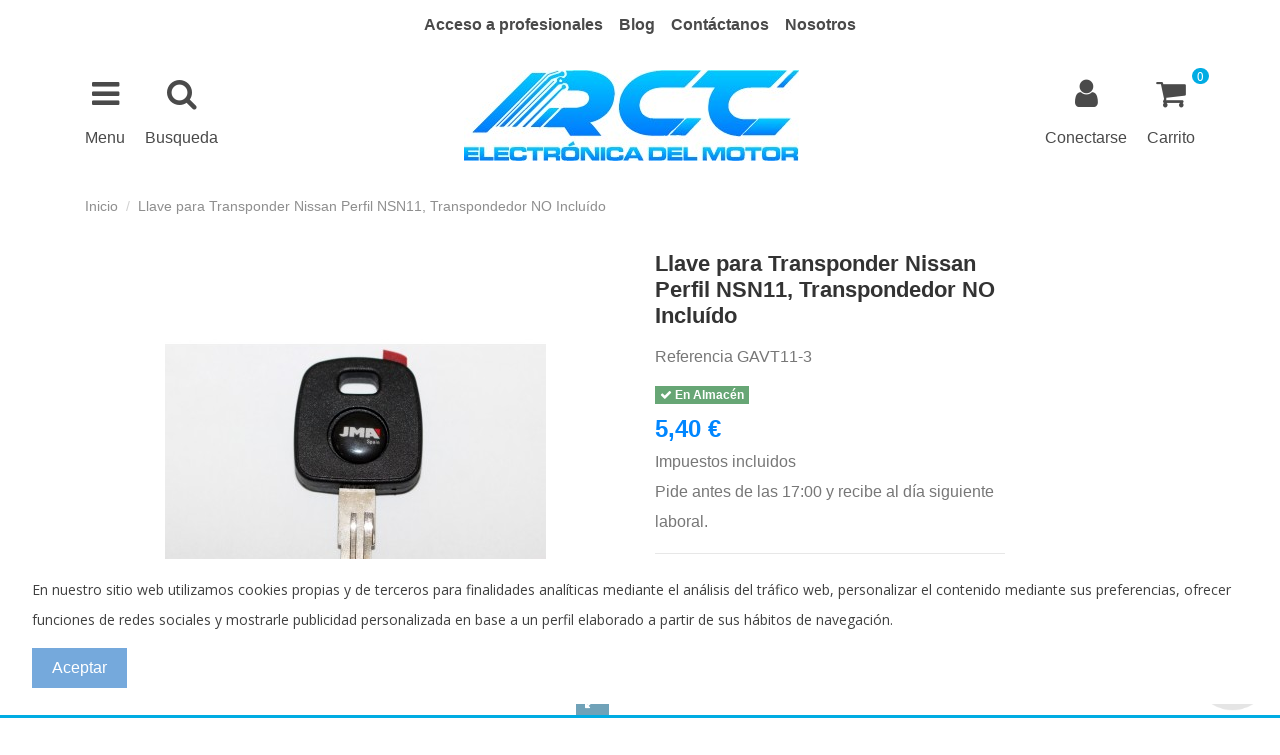

--- FILE ---
content_type: text/html; charset=utf-8
request_url: https://www.rccllaves.com/inicio/643-llave-para-transponder-nissan-perfil-nsn11-transpondedor-no-incluido.html
body_size: 17340
content:
<!doctype html>
<html lang="es">

<head>
    
        
  <meta charset="utf-8">


  <meta http-equiv="x-ua-compatible" content="ie=edge">



  <script async src="https://www.googletagmanager.com/gtag/js?id=     window.dataLayer = window.dataLayer || [];   function gtag(){dataLayer.push(arguments);}   gtag(&#039;js&#039;, new Date());    gtag(&#039;config&#039;, &#039;G-Z3BJY73ZBR&#039;); "></script>
<script>
  
  window.dataLayer = window.dataLayer || [];
  function gtag(){dataLayer.push(arguments);}
  gtag('js', new Date());

  gtag('config', '     window.dataLayer = window.dataLayer || [];   function gtag(){dataLayer.push(arguments);}   gtag(&#039;js&#039;, new Date());    gtag(&#039;config&#039;, &#039;G-Z3BJY73ZBR&#039;); ');
  
</script>
  


  
  



  <title>Llave para Transponder Nissan Perfil NSN11, Transpondedor NO Incluído</title>
  
    
  
  
    
  
  <meta name="description" content="Llave para Transponder Nissan Perfil NSN11, Transpondedor NO Incluído">
  <meta name="keywords" content="">
    
      <link rel="canonical" href="https://www.rccllaves.com/inicio/643-llave-para-transponder-nissan-perfil-nsn11-transpondedor-no-incluido.html">
    

  
      

  
    <script type="application/ld+json">
  {
    "@context": "https://schema.org",
    "@id": "#store-organization",
    "@type": "Organization",
    "name" : "FCO. JAVIER JIMENEZ RODRÍGUEZ - PARREIRA",
    "url" : "https://www.rccllaves.com/",
  
      "logo": {
        "@type": "ImageObject",
        "url":"https://www.rccllaves.com/img/logo-1705655076.jpg"
      }
      }
</script>

<script type="application/ld+json">
  {
    "@context": "https://schema.org",
    "@type": "WebPage",
    "isPartOf": {
      "@type": "WebSite",
      "url":  "https://www.rccllaves.com/",
      "name": "FCO. JAVIER JIMENEZ RODRÍGUEZ - PARREIRA"
    },
    "name": "Llave para Transponder Nissan Perfil NSN11, Transpondedor NO Incluído",
    "url":  "https://www.rccllaves.com/inicio/643-llave-para-transponder-nissan-perfil-nsn11-transpondedor-no-incluido.html"
  }
</script>


  <script type="application/ld+json">
    {
      "@context": "https://schema.org",
      "@type": "BreadcrumbList",
      "itemListElement": [
                  {
            "@type": "ListItem",
            "position": 1,
            "name": "Inicio",
            "item": "https://www.rccllaves.com/"
          },              {
            "@type": "ListItem",
            "position": 2,
            "name": "Llave para Transponder Nissan Perfil NSN11, Transpondedor NO Incluído",
            "item": "https://www.rccllaves.com/inicio/643-llave-para-transponder-nissan-perfil-nsn11-transpondedor-no-incluido.html"
          }          ]
    }
  </script>


  

  
    <script type="application/ld+json">
  {
    "@context": "https://schema.org/",
    "@type": "Product",
    "@id": "#product-snippet-id",
    "name": "Llave para Transponder Nissan Perfil NSN11, Transpondedor NO Incluído",
    "description": "Llave para Transponder Nissan Perfil NSN11, Transpondedor NO Incluído",
    "category": "Inicio",
    "image" :"https://www.rccllaves.com/1206-home_default/llave-para-transponder-nissan-perfil-nsn11-transpondedor-no-incluido.jpg",    "sku": "GAVT11-3",
    "mpn": "GAVT11-3"
        ,
    "brand": {
      "@type": "Brand",
      "name": "FCO. JAVIER JIMENEZ RODRÍGUEZ - PARREIRA"
    }
                ,
    "offers": {
      "@type": "Offer",
      "priceCurrency": "EUR",
      "name": "Llave para Transponder Nissan Perfil NSN11, Transpondedor NO Incluído",
      "price": "5.4",
      "url": "https://www.rccllaves.com/inicio/643-llave-para-transponder-nissan-perfil-nsn11-transpondedor-no-incluido.html",
      "priceValidUntil": "2026-02-02",
              "image": ["https://www.rccllaves.com/1206-medium_default/llave-para-transponder-nissan-perfil-nsn11-transpondedor-no-incluido.jpg","https://www.rccllaves.com/1207-medium_default/llave-para-transponder-nissan-perfil-nsn11-transpondedor-no-incluido.jpg"],
            "sku": "GAVT11-3",
      "mpn": "GAVT11-3",
                    "availability": "https://schema.org/InStock",
      "seller": {
        "@type": "Organization",
        "name": "FCO. JAVIER JIMENEZ RODRÍGUEZ - PARREIRA"
      }
    }
      }
</script>


  
    
  



    <meta property="og:type" content="product">
    <meta property="og:url" content="https://www.rccllaves.com/inicio/643-llave-para-transponder-nissan-perfil-nsn11-transpondedor-no-incluido.html">
    <meta property="og:title" content="Llave para Transponder Nissan Perfil NSN11, Transpondedor NO Incluído">
    <meta property="og:site_name" content="FCO. JAVIER JIMENEZ RODRÍGUEZ - PARREIRA">
    <meta property="og:description" content="Llave para Transponder Nissan Perfil NSN11, Transpondedor NO Incluído">
            <meta property="og:image" content="https://www.rccllaves.com/1206-medium_default/llave-para-transponder-nissan-perfil-nsn11-transpondedor-no-incluido.jpg">
        <meta property="og:image:width" content="452">
        <meta property="og:image:height" content="584">
    




      <meta name="viewport" content="width=device-width, initial-scale=1">
  


  <meta name="theme-color" content="#ffffff">
  <meta name="msapplication-navbutton-color" content="#ffffff">


  <link rel="icon" type="image/vnd.microsoft.icon" href="https://www.rccllaves.com/img/favicon.ico?1705655076">
  <link rel="shortcut icon" type="image/x-icon" href="https://www.rccllaves.com/img/favicon.ico?1705655076">
      <link rel="apple-touch-icon" href="/img/cms/IconoWeb.png">
        <link rel="icon" sizes="192x192" href="/img/cms/IconoWeb.png">
  




    <link rel="stylesheet" href="https://www.rccllaves.com/themes/warehouse/assets/cache/theme-09aa321423.css" type="text/css" media="all">




<link rel="preload" as="font"
      href="/themes/warehouse/assets/css/font-awesome/fonts/fontawesome-webfont.woff?v=4.7.0"
      type="font/woff" crossorigin="anonymous">
<link rel="preload" as="font"
      href="/themes/warehouse/assets/css/font-awesome/fonts/fontawesome-webfont.woff2?v=4.7.0"
      type="font/woff2" crossorigin="anonymous">


<link  rel="preload stylesheet"  as="style" href="/themes/warehouse/assets/css/font-awesome/css/font-awesome-preload.css"
       type="text/css" crossorigin="anonymous">





  

  <script>
        var elementorFrontendConfig = {"isEditMode":"","stretchedSectionContainer":"","instagramToken":"","is_rtl":false,"ajax_csfr_token_url":"https:\/\/www.rccllaves.com\/modulo\/iqitelementor\/Actions?process=handleCsfrToken&ajax=1"};
        var iqitTheme = {"rm_sticky":"down","rm_breakpoint":1,"op_preloader":"0","cart_style":"floating","cart_confirmation":"modal","h_layout":"2","f_fixed":"","f_layout":"1","h_absolute":"0","h_sticky":"header","hw_width":"inherit","mm_content":"panel","hm_submenu_width":"fullwidth","h_search_type":"full","pl_lazyload":true,"pl_infinity":true,"pl_rollover":true,"pl_crsl_autoplay":true,"pl_slider_ld":5,"pl_slider_d":4,"pl_slider_t":3,"pl_slider_p":1,"pp_thumbs":"bottom","pp_zoom":"inner","pp_image_layout":"carousel","pp_tabs":"section","pl_grid_qty":false};
        var iqitcountdown_days = "d.";
        var iqitextendedproduct = {"speed":"70","hook":"modal"};
        var iqitfdc_from = 100;
        var iqitmegamenu = {"sticky":"false","containerSelector":"#wrapper > .container"};
        var prestashop = {"cart":{"products":[],"totals":{"total":{"type":"total","label":"Total","amount":0,"value":"0,00\u00a0\u20ac"},"total_including_tax":{"type":"total","label":"Total (impuestos incl.)","amount":0,"value":"0,00\u00a0\u20ac"},"total_excluding_tax":{"type":"total","label":"Total (impuestos excl.)","amount":0,"value":"0,00\u00a0\u20ac"}},"subtotals":{"products":{"type":"products","label":"Subtotal","amount":0,"value":"0,00\u00a0\u20ac"},"discounts":null,"shipping":{"type":"shipping","label":"Transporte","amount":0,"value":""},"tax":null},"products_count":0,"summary_string":"0 art\u00edculos","vouchers":{"allowed":1,"added":[]},"discounts":[],"minimalPurchase":0,"minimalPurchaseRequired":""},"currency":{"id":1,"name":"Euro","iso_code":"EUR","iso_code_num":"978","sign":"\u20ac"},"customer":{"lastname":null,"firstname":null,"email":null,"birthday":null,"newsletter":null,"newsletter_date_add":null,"optin":null,"website":null,"company":null,"siret":null,"ape":null,"is_logged":false,"gender":{"type":null,"name":null},"addresses":[]},"language":{"name":"Espa\u00f1ol (Spanish)","iso_code":"es","locale":"es-ES","language_code":"es","is_rtl":"0","date_format_lite":"d\/m\/Y","date_format_full":"d\/m\/Y H:i:s","id":1},"page":{"title":"","canonical":"https:\/\/www.rccllaves.com\/inicio\/643-llave-para-transponder-nissan-perfil-nsn11-transpondedor-no-incluido.html","meta":{"title":"Llave para Transponder Nissan Perfil NSN11, Transpondedor NO Inclu\u00eddo","description":"Llave para Transponder Nissan Perfil NSN11, Transpondedor NO Inclu\u00eddo","keywords":"","robots":"index"},"page_name":"product","body_classes":{"lang-es":true,"lang-rtl":false,"country-ES":true,"currency-EUR":true,"layout-full-width":true,"page-product":true,"tax-display-enabled":true,"product-id-643":true,"product-Llave para Transponder Nissan Perfil NSN11, Transpondedor NO Inclu\u00eddo":true,"product-id-category-2":true,"product-id-manufacturer-0":true,"product-id-supplier-0":true,"product-available-for-order":true},"admin_notifications":[]},"shop":{"name":"FCO. JAVIER JIMENEZ RODR\u00cdGUEZ - PARREIRA","logo":"https:\/\/www.rccllaves.com\/img\/logo-1705655076.jpg","stores_icon":"https:\/\/www.rccllaves.com\/img\/logo_stores.png","favicon":"https:\/\/www.rccllaves.com\/img\/favicon.ico"},"urls":{"base_url":"https:\/\/www.rccllaves.com\/","current_url":"https:\/\/www.rccllaves.com\/inicio\/643-llave-para-transponder-nissan-perfil-nsn11-transpondedor-no-incluido.html","shop_domain_url":"https:\/\/www.rccllaves.com","img_ps_url":"https:\/\/www.rccllaves.com\/img\/","img_cat_url":"https:\/\/www.rccllaves.com\/img\/c\/","img_lang_url":"https:\/\/www.rccllaves.com\/img\/l\/","img_prod_url":"https:\/\/www.rccllaves.com\/img\/p\/","img_manu_url":"https:\/\/www.rccllaves.com\/img\/m\/","img_sup_url":"https:\/\/www.rccllaves.com\/img\/su\/","img_ship_url":"https:\/\/www.rccllaves.com\/img\/s\/","img_store_url":"https:\/\/www.rccllaves.com\/img\/st\/","img_col_url":"https:\/\/www.rccllaves.com\/img\/co\/","img_url":"https:\/\/www.rccllaves.com\/themes\/warehouse\/assets\/img\/","css_url":"https:\/\/www.rccllaves.com\/themes\/warehouse\/assets\/css\/","js_url":"https:\/\/www.rccllaves.com\/themes\/warehouse\/assets\/js\/","pic_url":"https:\/\/www.rccllaves.com\/upload\/","pages":{"address":"https:\/\/www.rccllaves.com\/direccion","addresses":"https:\/\/www.rccllaves.com\/direcciones","authentication":"https:\/\/www.rccllaves.com\/iniciar-sesion","cart":"https:\/\/www.rccllaves.com\/carrito","category":"https:\/\/www.rccllaves.com\/index.php?controller=category","cms":"https:\/\/www.rccllaves.com\/index.php?controller=cms","contact":"https:\/\/www.rccllaves.com\/contactenos","discount":"https:\/\/www.rccllaves.com\/descuento","guest_tracking":"https:\/\/www.rccllaves.com\/seguimiento-pedido-invitado","history":"https:\/\/www.rccllaves.com\/historial-compra","identity":"https:\/\/www.rccllaves.com\/datos-personales","index":"https:\/\/www.rccllaves.com\/","my_account":"https:\/\/www.rccllaves.com\/mi-cuenta","order_confirmation":"https:\/\/www.rccllaves.com\/confirmacion-pedido","order_detail":"https:\/\/www.rccllaves.com\/index.php?controller=order-detail","order_follow":"https:\/\/www.rccllaves.com\/seguimiento-pedido","order":"https:\/\/www.rccllaves.com\/pedido","order_return":"https:\/\/www.rccllaves.com\/index.php?controller=order-return","order_slip":"https:\/\/www.rccllaves.com\/facturas-abono","pagenotfound":"https:\/\/www.rccllaves.com\/pagina-no-encontrada","password":"https:\/\/www.rccllaves.com\/recuperar-contrase\u00f1a","pdf_invoice":"https:\/\/www.rccllaves.com\/index.php?controller=pdf-invoice","pdf_order_return":"https:\/\/www.rccllaves.com\/index.php?controller=pdf-order-return","pdf_order_slip":"https:\/\/www.rccllaves.com\/index.php?controller=pdf-order-slip","prices_drop":"https:\/\/www.rccllaves.com\/productos-rebajados","product":"https:\/\/www.rccllaves.com\/index.php?controller=product","search":"https:\/\/www.rccllaves.com\/busqueda","sitemap":"https:\/\/www.rccllaves.com\/mapa del sitio","stores":"https:\/\/www.rccllaves.com\/tiendas","supplier":"https:\/\/www.rccllaves.com\/proveedor","register":"https:\/\/www.rccllaves.com\/iniciar-sesion?create_account=1","order_login":"https:\/\/www.rccllaves.com\/pedido?login=1"},"alternative_langs":[],"theme_assets":"\/themes\/warehouse\/assets\/","actions":{"logout":"https:\/\/www.rccllaves.com\/?mylogout="},"no_picture_image":{"bySize":{"small_default":{"url":"https:\/\/www.rccllaves.com\/img\/p\/es-default-small_default.jpg","width":98,"height":127},"cart_default":{"url":"https:\/\/www.rccllaves.com\/img\/p\/es-default-cart_default.jpg","width":125,"height":162},"home_default":{"url":"https:\/\/www.rccllaves.com\/img\/p\/es-default-home_default.jpg","width":236,"height":305},"large_default":{"url":"https:\/\/www.rccllaves.com\/img\/p\/es-default-large_default.jpg","width":381,"height":492},"medium_default":{"url":"https:\/\/www.rccllaves.com\/img\/p\/es-default-medium_default.jpg","width":452,"height":584}},"small":{"url":"https:\/\/www.rccllaves.com\/img\/p\/es-default-small_default.jpg","width":98,"height":127},"medium":{"url":"https:\/\/www.rccllaves.com\/img\/p\/es-default-home_default.jpg","width":236,"height":305},"large":{"url":"https:\/\/www.rccllaves.com\/img\/p\/es-default-medium_default.jpg","width":452,"height":584},"legend":""}},"configuration":{"display_taxes_label":true,"display_prices_tax_incl":true,"is_catalog":false,"show_prices":true,"opt_in":{"partner":true},"quantity_discount":{"type":"discount","label":"Descuento unitario"},"voucher_enabled":1,"return_enabled":0},"field_required":[],"breadcrumb":{"links":[{"title":"Inicio","url":"https:\/\/www.rccllaves.com\/"},{"title":"Llave para Transponder Nissan Perfil NSN11, Transpondedor NO Inclu\u00eddo","url":"https:\/\/www.rccllaves.com\/inicio\/643-llave-para-transponder-nissan-perfil-nsn11-transpondedor-no-incluido.html"}],"count":2},"link":{"protocol_link":"https:\/\/","protocol_content":"https:\/\/"},"time":1768710768,"static_token":"19fbb10224e72671059b2e730624a1b2","token":"d16d103db7a39a746fde7767a6b98e07","debug":false};
      </script>



  <div class="hotinfo_top" align="center" style="text-align:center; background:#FFFFFF; border-top:3px solid #00ACE3;">
    <table style="width:100%; height:0px; text-align:center;">
        <td></td>
    </table>
</div><script type="text/javascript">
    var url_basic_ets = 'https://www.rccllaves.com/';
    var link_contact_ets = 'https://www.rccllaves.com/modulo/ets_cfultimate/contact';
    var ets_cfu_recaptcha_enabled = 1;
    var iso_code = 'es';
            var ets_cfu_recaptcha_v3 = 0;
        var ets_cfu_recaptcha_key = "6LcPrjgaAAAAAMV36aeOyNfV9DWhFFNL6D21t4BV";
                var hidden_referrence = 1;
    </script>
    <script src="https://www.google.com/recaptcha/api.js?hl=es"></script>



    
            <meta property="product:pretax_price:amount" content="4.46281">
        <meta property="product:pretax_price:currency" content="EUR">
        <meta property="product:price:amount" content="5.4">
        <meta property="product:price:currency" content="EUR">
        
    

     <!-- Google tag (gtag.js) -->
<script async src="https://www.googletagmanager.com/gtag/js?id=G-Z3BJY73ZBR"></script>
<script>
  window.dataLayer = window.dataLayer || [];
  function gtag(){dataLayer.push(arguments);}
  gtag('js', new Date());

  gtag('config', 'G-Z3BJY73ZBR');
</script> </head>

    <body id="product" class="lang-es country-es currency-eur layout-full-width page-product tax-display-enabled product-id-643 product-llave-para-transponder-nissan-perfil-nsn11-transpondedor-no-incluido product-id-category-2 product-id-manufacturer-0 product-id-supplier-0 product-available-for-order body-desktop-header-style-w-2       customer-not-logged">


    




    


<main id="main-page-content"  >
    
            

    <header id="header" class="desktop-header-style-w-2">
        
            
  <div class="header-banner">
    <script type='text/javascript'></script><script type='text/javascript'></script>
  </div>




            <nav class="header-nav">
        <div class="container">
    
        <div class="row justify-content-between">
            <div class="col col-auto col-md left-nav">
                                            <style>
            .encabezado{
    margin: 0 auto;
    text-align: center;
    font-weight: bold;
}

.underline-on-hover:hover {
  text-decoration-align: center;
  text-decoration-color: rgb(126, 165, 219);
  -moz-text-decoration-color: rgb(126, 165, 219);
  text-decoration-thickness: 2px;
}

        </style>
        <div class ="encabezado" ><span class="underline-on-hover"><a href="https://www.rccllaves.com/contacto/Profesionales">Acceso a profesionales</a></span>&emsp;<span class="underline-on-hover"><a href="https://reparacioncentralitacoche.com/">Blog</a></span>&emsp;<span class="underline-on-hover"><a href="https://www.rccllaves.com/contactenos">Contáctanos</a></span>&emsp;<span class="underline-on-hover"><a href="https://www.rccllaves.com/contenido/6-quienes-somos">Nosotros</a></span></div></div>
    
            </div>
            <div class="col col-auto center-nav text-center">
                
             </div>
            <div class="col col-auto col-md right-nav text-right">
                
             </div>
        </div>

                        </div>
            </nav>
        



<div id="desktop-header" class="desktop-header-style-2">
    
            
<div class="header-top">
    <div id="desktop-header-container" class="container">
				
      	 <div class="row align-items-center">
                            <div class="col col-auto col-header-left">
                    <div id="desktop_logo">
                        
  <a href="https://www.rccllaves.com/">
    <img class="logo img-fluid"
         src="https://www.rccllaves.com/img/logo-1705655076.jpg"
          srcset="/img/cms/LOGORCCWEB_5.png 2x"         alt="FCO. JAVIER JIMENEZ RODRÍGUEZ - PARREIRA"
         width="335"
         height="91"
    >
  </a>

                    </div>
                    
                </div>
                <div class="col col-header-center">
                                        <!-- Block search module TOP -->

<!-- Block search module TOP -->
<div id="search_widget" class="search-widget" data-search-controller-url="https://www.rccllaves.com/modulo/iqitsearch/searchiqit">
    <form method="get" action="https://www.rccllaves.com/modulo/iqitsearch/searchiqit">
        <div class="input-group">
            <input type="text" name="s" value="" data-all-text="Mostrar todos los resultados"
                   data-blog-text="Blog post"
                   data-product-text="Producto"
                   data-brands-text="Marca"
                   autocomplete="off" autocorrect="off" autocapitalize="off" spellcheck="false"
                   placeholder="Buscar productos" class="form-control form-search-control" />
            <button type="submit" class="search-btn">
                <i class="fa fa-search"></i>
            </button>
        </div>
    </form>
</div>
<!-- /Block search module TOP -->

<!-- /Block search module TOP -->


                    
                </div>
                        <div class="col col-auto col-header-right">
                <div class="row no-gutters justify-content-end">

                    
                                            <div id="header-user-btn" class="col col-auto header-btn-w header-user-btn-w">
            <a href="https://www.rccllaves.com/mi-cuenta"
           title="Acceda a su cuenta de cliente"
           rel="nofollow" class="header-btn header-user-btn">
            <i class="fa fa-user fa-fw icon" aria-hidden="true"></i>
            <span class="title">Conectarse</span>
        </a>
    </div>









                                        

                    

                                            
                                                    <div id="ps-shoppingcart-wrapper" class="col col-auto">
    <div id="ps-shoppingcart"
         class="header-btn-w header-cart-btn-w ps-shoppingcart dropdown">
         <div id="blockcart" class="blockcart cart-preview"
         data-refresh-url="//www.rccllaves.com/modulo/ps_shoppingcart/ajax">
        <a id="cart-toogle" class="cart-toogle header-btn header-cart-btn" data-toggle="dropdown" data-display="static">
            <span class="cart-products-count-btn  d-none">0</span>
            <span class="info-wrapper">
            <span class="title">Carrito</span>
            <span class="cart-toggle-details">
            <span class="text-faded cart-separator"> / </span>
                            Empty
                        </span>
            </span>
        </a>
        <div id="_desktop_blockcart-content" class="dropdown-menu-custom dropdown-menu">
    <div id="blockcart-content" class="blockcart-content" >
        <div class="cart-title">
            <span class="modal-title">Your cart</span>
            <button type="button" id="js-cart-close" class="close">
                <span>×</span>
            </button>
            <hr>
        </div>
                    <span class="no-items">No hay más artículos en su carrito</span>
            </div>
</div> </div>




    </div>
</div>
                                                
                                    </div>
                
            </div>
            <div class="col-12">
                <div class="row">
                    <script type="text/javascript">function setREVStartSize(e){
			//window.requestAnimationFrame(function() {				 
				window.RSIW = window.RSIW===undefined ? window.innerWidth : window.RSIW;	
				window.RSIH = window.RSIH===undefined ? window.innerHeight : window.RSIH;	
				try {								
					var pw = document.getElementById(e.c).parentNode.offsetWidth,
						newh;
					pw = pw===0 || isNaN(pw) ? window.RSIW : pw;
					e.tabw = e.tabw===undefined ? 0 : parseInt(e.tabw);
					e.thumbw = e.thumbw===undefined ? 0 : parseInt(e.thumbw);
					e.tabh = e.tabh===undefined ? 0 : parseInt(e.tabh);
					e.thumbh = e.thumbh===undefined ? 0 : parseInt(e.thumbh);
					e.tabhide = e.tabhide===undefined ? 0 : parseInt(e.tabhide);
					e.thumbhide = e.thumbhide===undefined ? 0 : parseInt(e.thumbhide);
					e.mh = e.mh===undefined || e.mh=="" || e.mh==="auto" ? 0 : parseInt(e.mh,0);		
					if(e.layout==="fullscreen" || e.l==="fullscreen") 						
						newh = Math.max(e.mh,window.RSIH);					
					else{					
						e.gw = Array.isArray(e.gw) ? e.gw : [e.gw];
						for (var i in e.rl) if (e.gw[i]===undefined || e.gw[i]===0) e.gw[i] = e.gw[i-1];					
						e.gh = e.el===undefined || e.el==="" || (Array.isArray(e.el) && e.el.length==0)? e.gh : e.el;
						e.gh = Array.isArray(e.gh) ? e.gh : [e.gh];
						for (var i in e.rl) if (e.gh[i]===undefined || e.gh[i]===0) e.gh[i] = e.gh[i-1];
											
						var nl = new Array(e.rl.length),
							ix = 0,						
							sl;					
						e.tabw = e.tabhide>=pw ? 0 : e.tabw;
						e.thumbw = e.thumbhide>=pw ? 0 : e.thumbw;
						e.tabh = e.tabhide>=pw ? 0 : e.tabh;
						e.thumbh = e.thumbhide>=pw ? 0 : e.thumbh;					
						for (var i in e.rl) nl[i] = e.rl[i]<window.RSIW ? 0 : e.rl[i];
						sl = nl[0];									
						for (var i in nl) if (sl>nl[i] && nl[i]>0) { sl = nl[i]; ix=i;}															
						var m = pw>(e.gw[ix]+e.tabw+e.thumbw) ? 1 : (pw-(e.tabw+e.thumbw)) / (e.gw[ix]);					
						newh =  (e.gh[ix] * m) + (e.tabh + e.thumbh);
					}				
					if(window.rs_init_css===undefined) window.rs_init_css = document.head.appendChild(document.createElement("style"));					
					document.getElementById(e.c).height = newh+"px";
					window.rs_init_css.innerHTML += "#"+e.c+"_wrapper { height: "+newh+"px }";				
				} catch(e){
					console.log("Failure at Presize of Slider:" + e)
				}					   
			//});
		  };</script>
<script type='text/javascript'></script><script type='text/javascript'></script>
                </div>
            </div>
        </div>
    </div>
</div>
<div class="container iqit-megamenu-container"><div id="iqitmegamenu-wrapper" class="iqitmegamenu-wrapper iqitmegamenu-all">
	<div class="container container-iqitmegamenu">
		<div id="iqitmegamenu-horizontal" class="iqitmegamenu  clearfix" role="navigation">

						
			<nav id="cbp-hrmenu" class="cbp-hrmenu cbp-horizontal cbp-hrsub-narrow">
				<ul>
										</ul>
				</nav>
			</div>
		</div>
		<div id="sticky-cart-wrapper"></div>
	</div>

		<div id="_desktop_iqitmegamenu-mobile">
		<div id="iqitmegamenu-mobile"
			class="mobile-menu js-mobile-menu  h-100  d-flex flex-column">

			<div class="mm-panel__header  mobile-menu__header-wrapper px-2 py-2">
				<div class="mobile-menu__header js-mobile-menu__header">

					<button type="button" class="mobile-menu__back-btn js-mobile-menu__back-btn btn">
						<span aria-hidden="true" class="fa fa-angle-left  align-middle mr-4"></span>
						<span class="mobile-menu__title js-mobile-menu__title paragraph-p1 align-middle"></span>
					</button>
					
				</div>
				<button type="button" class="btn btn-icon mobile-menu__close js-mobile-menu__close" aria-label="Close"
					data-toggle="dropdown">
					<span aria-hidden="true" class="fa fa-times"></span>
				</button>
			</div>

			<div class="position-relative mobile-menu__content flex-grow-1 mx-c16 my-c24 ">
				<ul
					class="position-absolute h-100  w-100  m-0 mm-panel__scroller mobile-menu__scroller px-4 py-4">
					<li class="mobile-menu__above-content"></li>
													



	
	<li class="mobile-menu__tab  d-flex align-items-center  js-mobile-menu__tab"><a  href="https://www.rccllaves.com/emuladores-214"  class="flex-fill mobile-menu__link"><span class="js-mobile-menu__tab-title">Emuladores</span></a></li><li class="mobile-menu__tab  d-flex align-items-center   mobile-menu__tab--has-submenu js-mobile-menu__tab--has-submenu js-mobile-menu__tab"><a  href="https://www.rccllaves.com/bombines-de-coche-14"  class="flex-fill mobile-menu__link js-mobile-menu__link--has-submenu "><span class="js-mobile-menu__tab-title">Bombines de coche</span></a><span class="mobile-menu__arrow js-mobile-menu__link--has-submenu"><i class="fa fa-angle-right expand-icon" aria-hidden="true"></i></span>
	<ul class="mobile-menu__submenu mobile-menu__submenu--panel js-mobile-menu__submenu position-absolute w-100 h-100  m-0 mm-panel__scroller px-4 py-4"><li class="mobile-menu__tab  d-flex align-items-center  js-mobile-menu__tab"><a  href="https://www.rccllaves.com/bombines-para-alfa-romeo-98"  class="flex-fill mobile-menu__link"><span class="js-mobile-menu__tab-title">BOMBINES PARA Alfa Romeo</span></a></li><li class="mobile-menu__tab  d-flex align-items-center  js-mobile-menu__tab"><a  href="https://www.rccllaves.com/bombines-para-audi-99"  class="flex-fill mobile-menu__link"><span class="js-mobile-menu__tab-title">BOMBINES PARA Audi</span></a></li><li class="mobile-menu__tab  d-flex align-items-center  js-mobile-menu__tab"><a  href="https://www.rccllaves.com/bombines-para-bmw-100"  class="flex-fill mobile-menu__link"><span class="js-mobile-menu__tab-title">BOMBINES PARA BMW</span></a></li><li class="mobile-menu__tab  d-flex align-items-center  js-mobile-menu__tab"><a  href="https://www.rccllaves.com/bombines-para-cadillac-101"  class="flex-fill mobile-menu__link"><span class="js-mobile-menu__tab-title">BOMBINES PARA Cadillac</span></a></li><li class="mobile-menu__tab  d-flex align-items-center  js-mobile-menu__tab"><a  href="https://www.rccllaves.com/bombines-para-chevrolet-102"  class="flex-fill mobile-menu__link"><span class="js-mobile-menu__tab-title">BOMBINES PARA Chevrolet</span></a></li><li class="mobile-menu__tab  d-flex align-items-center  js-mobile-menu__tab"><a  href="https://www.rccllaves.com/bombines-para-chrysler-103"  class="flex-fill mobile-menu__link"><span class="js-mobile-menu__tab-title">BOMBINES PARA Chrysler</span></a></li><li class="mobile-menu__tab  d-flex align-items-center  js-mobile-menu__tab"><a  href="https://www.rccllaves.com/bombines-para-citroen-104"  class="flex-fill mobile-menu__link"><span class="js-mobile-menu__tab-title">BOMBINES PARA Citroën</span></a></li><li class="mobile-menu__tab  d-flex align-items-center  js-mobile-menu__tab"><a  href="https://www.rccllaves.com/bombines-para-dacia-105"  class="flex-fill mobile-menu__link"><span class="js-mobile-menu__tab-title">BOMBINES PARA Dacia</span></a></li><li class="mobile-menu__tab  d-flex align-items-center  js-mobile-menu__tab"><a  href="https://www.rccllaves.com/bombines-para-ferrari-106"  class="flex-fill mobile-menu__link"><span class="js-mobile-menu__tab-title">BOMBINES PARA Ferrari</span></a></li><li class="mobile-menu__tab  d-flex align-items-center  js-mobile-menu__tab"><a  href="https://www.rccllaves.com/bombines-para-fiat-107"  class="flex-fill mobile-menu__link"><span class="js-mobile-menu__tab-title">BOMBINES PARA Fiat</span></a></li><li class="mobile-menu__tab  d-flex align-items-center  js-mobile-menu__tab"><a  href="https://www.rccllaves.com/bombines-para-ford-108"  class="flex-fill mobile-menu__link"><span class="js-mobile-menu__tab-title">BOMBINES PARA Ford</span></a></li><li class="mobile-menu__tab  d-flex align-items-center  js-mobile-menu__tab"><a  href="https://www.rccllaves.com/bombines-para-honda-109"  class="flex-fill mobile-menu__link"><span class="js-mobile-menu__tab-title">BOMBINES PARA Honda</span></a></li><li class="mobile-menu__tab  d-flex align-items-center  js-mobile-menu__tab"><a  href="https://www.rccllaves.com/bombines-para-hyundai-110"  class="flex-fill mobile-menu__link"><span class="js-mobile-menu__tab-title">BOMBINES PARA Hyundai</span></a></li><li class="mobile-menu__tab  d-flex align-items-center  js-mobile-menu__tab"><a  href="https://www.rccllaves.com/bombines-para-iveco-111"  class="flex-fill mobile-menu__link"><span class="js-mobile-menu__tab-title">BOMBINES PARA Iveco</span></a></li><li class="mobile-menu__tab  d-flex align-items-center  js-mobile-menu__tab"><a  href="https://www.rccllaves.com/bombines-para-jaguar-112"  class="flex-fill mobile-menu__link"><span class="js-mobile-menu__tab-title">BOMBINES PARA Jaguar</span></a></li><li class="mobile-menu__tab  d-flex align-items-center  js-mobile-menu__tab"><a  href="https://www.rccllaves.com/bombines-para-kia-113"  class="flex-fill mobile-menu__link"><span class="js-mobile-menu__tab-title">BOMBINES PARA KIA</span></a></li><li class="mobile-menu__tab  d-flex align-items-center  js-mobile-menu__tab"><a  href="https://www.rccllaves.com/bombines-para-land-rover-114"  class="flex-fill mobile-menu__link"><span class="js-mobile-menu__tab-title">BOMBINES PARA Land Rover</span></a></li><li class="mobile-menu__tab  d-flex align-items-center  js-mobile-menu__tab"><a  href="https://www.rccllaves.com/bombines-para-lexus-115"  class="flex-fill mobile-menu__link"><span class="js-mobile-menu__tab-title">BOMBINES PARA Lexus</span></a></li><li class="mobile-menu__tab  d-flex align-items-center  js-mobile-menu__tab"><a  href="https://www.rccllaves.com/bombines-para-man-116"  class="flex-fill mobile-menu__link"><span class="js-mobile-menu__tab-title">BOMBINES PARA Man</span></a></li><li class="mobile-menu__tab  d-flex align-items-center  js-mobile-menu__tab"><a  href="https://www.rccllaves.com/bombines-para-mazda-117"  class="flex-fill mobile-menu__link"><span class="js-mobile-menu__tab-title">BOMBINES PARA Mazda</span></a></li><li class="mobile-menu__tab  d-flex align-items-center  js-mobile-menu__tab"><a  href="https://www.rccllaves.com/bombines-para-mercedes-benz-118"  class="flex-fill mobile-menu__link"><span class="js-mobile-menu__tab-title">BOMBINES PARA Mercedes Benz</span></a></li><li class="mobile-menu__tab  d-flex align-items-center  js-mobile-menu__tab"><a  href="https://www.rccllaves.com/bombines-para-mini-119"  class="flex-fill mobile-menu__link"><span class="js-mobile-menu__tab-title">BOMBINES PARA Mini</span></a></li><li class="mobile-menu__tab  d-flex align-items-center  js-mobile-menu__tab"><a  href="https://www.rccllaves.com/bombines-para-mitsubishi-120"  class="flex-fill mobile-menu__link"><span class="js-mobile-menu__tab-title">BOMBINES PARA Mitsubishi</span></a></li><li class="mobile-menu__tab  d-flex align-items-center  js-mobile-menu__tab"><a  href="https://www.rccllaves.com/bombines-para-nissan-121"  class="flex-fill mobile-menu__link"><span class="js-mobile-menu__tab-title">BOMBINES PARA Nissan</span></a></li><li class="mobile-menu__tab  d-flex align-items-center  js-mobile-menu__tab"><a  href="https://www.rccllaves.com/bombines-para-opel-122"  class="flex-fill mobile-menu__link"><span class="js-mobile-menu__tab-title">BOMBINES PARA Opel</span></a></li><li class="mobile-menu__tab  d-flex align-items-center  js-mobile-menu__tab"><a  href="https://www.rccllaves.com/bombines-para-peugeot-123"  class="flex-fill mobile-menu__link"><span class="js-mobile-menu__tab-title">BOMBINES PARA Peugeot</span></a></li><li class="mobile-menu__tab  d-flex align-items-center  js-mobile-menu__tab"><a  href="https://www.rccllaves.com/bombines-para-porsche-124"  class="flex-fill mobile-menu__link"><span class="js-mobile-menu__tab-title">BOMBINES PARA Porsche</span></a></li><li class="mobile-menu__tab  d-flex align-items-center  js-mobile-menu__tab"><a  href="https://www.rccllaves.com/bombines-para-renault-125"  class="flex-fill mobile-menu__link"><span class="js-mobile-menu__tab-title">BOMBINES PARA Renault</span></a></li><li class="mobile-menu__tab  d-flex align-items-center  js-mobile-menu__tab"><a  href="https://www.rccllaves.com/bombines-para-seat-126"  class="flex-fill mobile-menu__link"><span class="js-mobile-menu__tab-title">BOMBINES PARA Seat</span></a></li><li class="mobile-menu__tab  d-flex align-items-center  js-mobile-menu__tab"><a  href="https://www.rccllaves.com/bombines-para-skoda-127"  class="flex-fill mobile-menu__link"><span class="js-mobile-menu__tab-title">BOMBINES PARA Skoda</span></a></li><li class="mobile-menu__tab  d-flex align-items-center  js-mobile-menu__tab"><a  href="https://www.rccllaves.com/bombines-para-suzuki-128"  class="flex-fill mobile-menu__link"><span class="js-mobile-menu__tab-title">BOMBINES PARA Suzuki</span></a></li><li class="mobile-menu__tab  d-flex align-items-center  js-mobile-menu__tab"><a  href="https://www.rccllaves.com/bombines-para-toyota-129"  class="flex-fill mobile-menu__link"><span class="js-mobile-menu__tab-title">BOMBINES PARA Toyota</span></a></li><li class="mobile-menu__tab  d-flex align-items-center  js-mobile-menu__tab"><a  href="https://www.rccllaves.com/bombines-para-volkswagen-131"  class="flex-fill mobile-menu__link"><span class="js-mobile-menu__tab-title">BOMBINES PARA Volkswagen</span></a></li><li class="mobile-menu__tab  d-flex align-items-center  js-mobile-menu__tab"><a  href="https://www.rccllaves.com/bombines-para-volvo-130"  class="flex-fill mobile-menu__link"><span class="js-mobile-menu__tab-title">BOMBINES PARA Volvo</span></a></li></ul></li><li class="mobile-menu__tab  d-flex align-items-center   mobile-menu__tab--has-submenu js-mobile-menu__tab--has-submenu js-mobile-menu__tab"><a  href="https://www.rccllaves.com/carcasas-de-llaves-de-coche-20"  class="flex-fill mobile-menu__link js-mobile-menu__link--has-submenu "><span class="js-mobile-menu__tab-title">Carcasas de llaves de coche</span></a><span class="mobile-menu__arrow js-mobile-menu__link--has-submenu"><i class="fa fa-angle-right expand-icon" aria-hidden="true"></i></span>
	<ul class="mobile-menu__submenu mobile-menu__submenu--panel js-mobile-menu__submenu position-absolute w-100 h-100  m-0 mm-panel__scroller px-4 py-4"><li class="mobile-menu__tab  d-flex align-items-center  js-mobile-menu__tab"><a  href="https://www.rccllaves.com/carcasas-para-llaves-alfa-romeo-26"  class="flex-fill mobile-menu__link"><span class="js-mobile-menu__tab-title">Carcasas para llaves Alfa Romeo</span></a></li><li class="mobile-menu__tab  d-flex align-items-center  js-mobile-menu__tab"><a  href="https://www.rccllaves.com/carcasas-para-llaves-audi-27"  class="flex-fill mobile-menu__link"><span class="js-mobile-menu__tab-title">Carcasas para llaves Audi</span></a></li><li class="mobile-menu__tab  d-flex align-items-center  js-mobile-menu__tab"><a  href="https://www.rccllaves.com/carcasas-para-llaves-bmw-28"  class="flex-fill mobile-menu__link"><span class="js-mobile-menu__tab-title">Carcasas para llaves BMW</span></a></li><li class="mobile-menu__tab  d-flex align-items-center  js-mobile-menu__tab"><a  href="https://www.rccllaves.com/carcasas-para-llaves-cadillac-29"  class="flex-fill mobile-menu__link"><span class="js-mobile-menu__tab-title">Carcasas para llaves Cadillac</span></a></li><li class="mobile-menu__tab  d-flex align-items-center  js-mobile-menu__tab"><a  href="https://www.rccllaves.com/carcasas-para-llaves-chevrolet-30"  class="flex-fill mobile-menu__link"><span class="js-mobile-menu__tab-title">Carcasas para llaves Chevrolet</span></a></li><li class="mobile-menu__tab  d-flex align-items-center  js-mobile-menu__tab"><a  href="https://www.rccllaves.com/carcasas-para-llaves-chrysler-31"  class="flex-fill mobile-menu__link"><span class="js-mobile-menu__tab-title">Carcasas para llaves Chrysler</span></a></li><li class="mobile-menu__tab  d-flex align-items-center  js-mobile-menu__tab"><a  href="https://www.rccllaves.com/carcasas-para-llaves-citroen-32"  class="flex-fill mobile-menu__link"><span class="js-mobile-menu__tab-title">Carcasas para llaves Citroën</span></a></li><li class="mobile-menu__tab  d-flex align-items-center  js-mobile-menu__tab"><a  href="https://www.rccllaves.com/carcasas-para-llaves-dacia-33"  class="flex-fill mobile-menu__link"><span class="js-mobile-menu__tab-title">Carcasas para llaves Dacia</span></a></li><li class="mobile-menu__tab  d-flex align-items-center  js-mobile-menu__tab"><a  href="https://www.rccllaves.com/carcasas-para-llaves-ferrari-34"  class="flex-fill mobile-menu__link"><span class="js-mobile-menu__tab-title">Carcasas para llaves Ferrari</span></a></li><li class="mobile-menu__tab  d-flex align-items-center  js-mobile-menu__tab"><a  href="https://www.rccllaves.com/carcasas-para-llaves-fiat-35"  class="flex-fill mobile-menu__link"><span class="js-mobile-menu__tab-title">Carcasas para llaves Fiat</span></a></li><li class="mobile-menu__tab  d-flex align-items-center  js-mobile-menu__tab"><a  href="https://www.rccllaves.com/carcasas-para-llaves-ford-36"  class="flex-fill mobile-menu__link"><span class="js-mobile-menu__tab-title">Carcasas para llaves Ford</span></a></li><li class="mobile-menu__tab  d-flex align-items-center  js-mobile-menu__tab"><a  href="https://www.rccllaves.com/carcasas-para-llaves-honda-38"  class="flex-fill mobile-menu__link"><span class="js-mobile-menu__tab-title">Carcasas para llaves Honda</span></a></li><li class="mobile-menu__tab  d-flex align-items-center  js-mobile-menu__tab"><a  href="https://www.rccllaves.com/carcasas-para-llaves-hyundai-39"  class="flex-fill mobile-menu__link"><span class="js-mobile-menu__tab-title">Carcasas para llaves Hyundai</span></a></li><li class="mobile-menu__tab  d-flex align-items-center  js-mobile-menu__tab"><a  href="https://www.rccllaves.com/carcasas-para-llaves-jaguar-37"  class="flex-fill mobile-menu__link"><span class="js-mobile-menu__tab-title">Carcasas para llaves Jaguar</span></a></li><li class="mobile-menu__tab  d-flex align-items-center  js-mobile-menu__tab"><a  href="https://www.rccllaves.com/carcasas-para-llaves-kia-40"  class="flex-fill mobile-menu__link"><span class="js-mobile-menu__tab-title">Carcasas para llaves KIA</span></a></li><li class="mobile-menu__tab  d-flex align-items-center  js-mobile-menu__tab"><a  href="https://www.rccllaves.com/carcasas-para-llaves-land-rover-41"  class="flex-fill mobile-menu__link"><span class="js-mobile-menu__tab-title">Carcasas para llaves Land Rover</span></a></li><li class="mobile-menu__tab  d-flex align-items-center  js-mobile-menu__tab"><a  href="https://www.rccllaves.com/carcasas-para-llaves-lexus-42"  class="flex-fill mobile-menu__link"><span class="js-mobile-menu__tab-title">Carcasas para llaves Lexus</span></a></li><li class="mobile-menu__tab  d-flex align-items-center  js-mobile-menu__tab"><a  href="https://www.rccllaves.com/carcasas-para-llaves-mazda-44"  class="flex-fill mobile-menu__link"><span class="js-mobile-menu__tab-title">Carcasas para llaves Mazda</span></a></li><li class="mobile-menu__tab  d-flex align-items-center  js-mobile-menu__tab"><a  href="https://www.rccllaves.com/carcasas-para-llaves-mercedes-benz-45"  class="flex-fill mobile-menu__link"><span class="js-mobile-menu__tab-title">Carcasas para llaves Mercedes Benz</span></a></li><li class="mobile-menu__tab  d-flex align-items-center  js-mobile-menu__tab"><a  href="https://www.rccllaves.com/carcasas-para-llaves-mini-43"  class="flex-fill mobile-menu__link"><span class="js-mobile-menu__tab-title">Carcasas para llaves Mini</span></a></li><li class="mobile-menu__tab  d-flex align-items-center  js-mobile-menu__tab"><a  href="https://www.rccllaves.com/carcasas-para-llaves-mitsubishi-47"  class="flex-fill mobile-menu__link"><span class="js-mobile-menu__tab-title">Carcasas para llaves Mitsubishi</span></a></li><li class="mobile-menu__tab  d-flex align-items-center  js-mobile-menu__tab"><a  href="https://www.rccllaves.com/carcasas-para-llaves-nissan-48"  class="flex-fill mobile-menu__link"><span class="js-mobile-menu__tab-title">Carcasas para llaves Nissan</span></a></li><li class="mobile-menu__tab  d-flex align-items-center  js-mobile-menu__tab"><a  href="https://www.rccllaves.com/carcasas-para-llaves-opel-46"  class="flex-fill mobile-menu__link"><span class="js-mobile-menu__tab-title">Carcasas para llaves Opel</span></a></li><li class="mobile-menu__tab  d-flex align-items-center  js-mobile-menu__tab"><a  href="https://www.rccllaves.com/carcasas-para-llaves-peugeot-50"  class="flex-fill mobile-menu__link"><span class="js-mobile-menu__tab-title">Carcasas para llaves Peugeot</span></a></li><li class="mobile-menu__tab  d-flex align-items-center  js-mobile-menu__tab"><a  href="https://www.rccllaves.com/carcasas-para-llaves-porsche-51"  class="flex-fill mobile-menu__link"><span class="js-mobile-menu__tab-title">Carcasas para llaves Porsche</span></a></li><li class="mobile-menu__tab  d-flex align-items-center  js-mobile-menu__tab"><a  href="https://www.rccllaves.com/carcasas-para-llaves-renault-49"  class="flex-fill mobile-menu__link"><span class="js-mobile-menu__tab-title">Carcasas para llaves Renault</span></a></li><li class="mobile-menu__tab  d-flex align-items-center  js-mobile-menu__tab"><a  href="https://www.rccllaves.com/carcasas-para-llaves-rover-53"  class="flex-fill mobile-menu__link"><span class="js-mobile-menu__tab-title">Carcasas para llaves Rover</span></a></li><li class="mobile-menu__tab  d-flex align-items-center  js-mobile-menu__tab"><a  href="https://www.rccllaves.com/carcasas-para-llaves-saab-54"  class="flex-fill mobile-menu__link"><span class="js-mobile-menu__tab-title">Carcasas para llaves Saab</span></a></li><li class="mobile-menu__tab  d-flex align-items-center  js-mobile-menu__tab"><a  href="https://www.rccllaves.com/carcasas-para-llaves-seat-52"  class="flex-fill mobile-menu__link"><span class="js-mobile-menu__tab-title">Carcasas para llaves Seat</span></a></li><li class="mobile-menu__tab  d-flex align-items-center  js-mobile-menu__tab"><a  href="https://www.rccllaves.com/carcasas-para-llaves-skoda-56"  class="flex-fill mobile-menu__link"><span class="js-mobile-menu__tab-title">Carcasas para llaves Skoda</span></a></li><li class="mobile-menu__tab  d-flex align-items-center  js-mobile-menu__tab"><a  href="https://www.rccllaves.com/carcasas-para-llaves-smart-57"  class="flex-fill mobile-menu__link"><span class="js-mobile-menu__tab-title">Carcasas para llaves Smart</span></a></li><li class="mobile-menu__tab  d-flex align-items-center  js-mobile-menu__tab"><a  href="https://www.rccllaves.com/carcasas-para-llaves-ssanyong-55"  class="flex-fill mobile-menu__link"><span class="js-mobile-menu__tab-title">Carcasas para llaves Ssanyong</span></a></li><li class="mobile-menu__tab  d-flex align-items-center  js-mobile-menu__tab"><a  href="https://www.rccllaves.com/carcasas-para-llaves-suzuki-59"  class="flex-fill mobile-menu__link"><span class="js-mobile-menu__tab-title">Carcasas para llaves Suzuki</span></a></li><li class="mobile-menu__tab  d-flex align-items-center  js-mobile-menu__tab"><a  href="https://www.rccllaves.com/carcasas-para-llaves-toyota-60"  class="flex-fill mobile-menu__link"><span class="js-mobile-menu__tab-title">Carcasas para llaves Toyota</span></a></li><li class="mobile-menu__tab  d-flex align-items-center  js-mobile-menu__tab"><a  href="https://www.rccllaves.com/carcasas-para-llaves-volkswagen-61"  class="flex-fill mobile-menu__link"><span class="js-mobile-menu__tab-title">Carcasas para llaves Volkswagen</span></a></li><li class="mobile-menu__tab  d-flex align-items-center  js-mobile-menu__tab"><a  href="https://www.rccllaves.com/carcasas-para-llaves-volvo-58"  class="flex-fill mobile-menu__link"><span class="js-mobile-menu__tab-title">Carcasas para llaves Volvo</span></a></li></ul></li><li class="mobile-menu__tab  d-flex align-items-center   mobile-menu__tab--has-submenu js-mobile-menu__tab--has-submenu js-mobile-menu__tab"><a  href="https://www.rccllaves.com/reprogramacion-venta-centralita-coche-13"  class="flex-fill mobile-menu__link js-mobile-menu__link--has-submenu "><span class="js-mobile-menu__tab-title">Centralitas de coche</span></a><span class="mobile-menu__arrow js-mobile-menu__link--has-submenu"><i class="fa fa-angle-right expand-icon" aria-hidden="true"></i></span>
	<ul class="mobile-menu__submenu mobile-menu__submenu--panel js-mobile-menu__submenu position-absolute w-100 h-100  m-0 mm-panel__scroller px-4 py-4"><li class="mobile-menu__tab  d-flex align-items-center  js-mobile-menu__tab"><a  href="https://www.rccllaves.com/alfa-romeo-132"  class="flex-fill mobile-menu__link"><span class="js-mobile-menu__tab-title">Alfa Romeo</span></a></li><li class="mobile-menu__tab  d-flex align-items-center  js-mobile-menu__tab"><a  href="https://www.rccllaves.com/audi-133"  class="flex-fill mobile-menu__link"><span class="js-mobile-menu__tab-title">Audi</span></a></li><li class="mobile-menu__tab  d-flex align-items-center  js-mobile-menu__tab"><a  href="https://www.rccllaves.com/bmw-134"  class="flex-fill mobile-menu__link"><span class="js-mobile-menu__tab-title">BMW</span></a></li><li class="mobile-menu__tab  d-flex align-items-center  js-mobile-menu__tab"><a  href="https://www.rccllaves.com/cadillac-135"  class="flex-fill mobile-menu__link"><span class="js-mobile-menu__tab-title">Cadillac</span></a></li><li class="mobile-menu__tab  d-flex align-items-center  js-mobile-menu__tab"><a  href="https://www.rccllaves.com/chevrolet-136"  class="flex-fill mobile-menu__link"><span class="js-mobile-menu__tab-title">Chevrolet</span></a></li><li class="mobile-menu__tab  d-flex align-items-center  js-mobile-menu__tab"><a  href="https://www.rccllaves.com/chrysler-137"  class="flex-fill mobile-menu__link"><span class="js-mobile-menu__tab-title">Chrysler</span></a></li><li class="mobile-menu__tab  d-flex align-items-center  js-mobile-menu__tab"><a  href="https://www.rccllaves.com/citroen-138"  class="flex-fill mobile-menu__link"><span class="js-mobile-menu__tab-title">Citroën</span></a></li><li class="mobile-menu__tab  d-flex align-items-center  js-mobile-menu__tab"><a  href="https://www.rccllaves.com/dacia-139"  class="flex-fill mobile-menu__link"><span class="js-mobile-menu__tab-title">Dacia</span></a></li><li class="mobile-menu__tab  d-flex align-items-center  js-mobile-menu__tab"><a  href="https://www.rccllaves.com/daewoo-169"  class="flex-fill mobile-menu__link"><span class="js-mobile-menu__tab-title">Daewoo</span></a></li><li class="mobile-menu__tab  d-flex align-items-center  js-mobile-menu__tab"><a  href="https://www.rccllaves.com/ducati-140"  class="flex-fill mobile-menu__link"><span class="js-mobile-menu__tab-title">Ducati</span></a></li><li class="mobile-menu__tab  d-flex align-items-center  js-mobile-menu__tab"><a  href="https://www.rccllaves.com/ferrari-141"  class="flex-fill mobile-menu__link"><span class="js-mobile-menu__tab-title">Ferrari</span></a></li><li class="mobile-menu__tab  d-flex align-items-center  js-mobile-menu__tab"><a  href="https://www.rccllaves.com/fiat-142"  class="flex-fill mobile-menu__link"><span class="js-mobile-menu__tab-title">Fiat</span></a></li><li class="mobile-menu__tab  d-flex align-items-center  js-mobile-menu__tab"><a  href="https://www.rccllaves.com/ford-143"  class="flex-fill mobile-menu__link"><span class="js-mobile-menu__tab-title">Ford</span></a></li><li class="mobile-menu__tab  d-flex align-items-center  js-mobile-menu__tab"><a  href="https://www.rccllaves.com/honda-144"  class="flex-fill mobile-menu__link"><span class="js-mobile-menu__tab-title">Honda</span></a></li><li class="mobile-menu__tab  d-flex align-items-center  js-mobile-menu__tab"><a  href="https://www.rccllaves.com/hyundai-145"  class="flex-fill mobile-menu__link"><span class="js-mobile-menu__tab-title">Hyundai</span></a></li><li class="mobile-menu__tab  d-flex align-items-center  js-mobile-menu__tab"><a  href="https://www.rccllaves.com/iveco-146"  class="flex-fill mobile-menu__link"><span class="js-mobile-menu__tab-title">Iveco</span></a></li><li class="mobile-menu__tab  d-flex align-items-center  js-mobile-menu__tab"><a  href="https://www.rccllaves.com/jaguar-147"  class="flex-fill mobile-menu__link"><span class="js-mobile-menu__tab-title">Jaguar</span></a></li><li class="mobile-menu__tab  d-flex align-items-center  js-mobile-menu__tab"><a  href="https://www.rccllaves.com/kia-148"  class="flex-fill mobile-menu__link"><span class="js-mobile-menu__tab-title">KIA</span></a></li><li class="mobile-menu__tab  d-flex align-items-center  js-mobile-menu__tab"><a  href="https://www.rccllaves.com/lancia-172"  class="flex-fill mobile-menu__link"><span class="js-mobile-menu__tab-title">Lancia</span></a></li><li class="mobile-menu__tab  d-flex align-items-center  js-mobile-menu__tab"><a  href="https://www.rccllaves.com/land-rover-149"  class="flex-fill mobile-menu__link"><span class="js-mobile-menu__tab-title">Land Rover</span></a></li><li class="mobile-menu__tab  d-flex align-items-center  js-mobile-menu__tab"><a  href="https://www.rccllaves.com/man-150"  class="flex-fill mobile-menu__link"><span class="js-mobile-menu__tab-title">Man</span></a></li><li class="mobile-menu__tab  d-flex align-items-center  js-mobile-menu__tab"><a  href="https://www.rccllaves.com/mazda-151"  class="flex-fill mobile-menu__link"><span class="js-mobile-menu__tab-title">Mazda</span></a></li><li class="mobile-menu__tab  d-flex align-items-center  js-mobile-menu__tab"><a  href="https://www.rccllaves.com/mercedes-benz-152"  class="flex-fill mobile-menu__link"><span class="js-mobile-menu__tab-title">Mercedes Benz</span></a></li><li class="mobile-menu__tab  d-flex align-items-center  js-mobile-menu__tab"><a  href="https://www.rccllaves.com/mini-153"  class="flex-fill mobile-menu__link"><span class="js-mobile-menu__tab-title">Mini</span></a></li><li class="mobile-menu__tab  d-flex align-items-center  js-mobile-menu__tab"><a  href="https://www.rccllaves.com/mitsubishi-154"  class="flex-fill mobile-menu__link"><span class="js-mobile-menu__tab-title">Mitsubishi</span></a></li><li class="mobile-menu__tab  d-flex align-items-center  js-mobile-menu__tab"><a  href="https://www.rccllaves.com/nissan-155"  class="flex-fill mobile-menu__link"><span class="js-mobile-menu__tab-title">Nissan</span></a></li><li class="mobile-menu__tab  d-flex align-items-center  js-mobile-menu__tab"><a  href="https://www.rccllaves.com/opel-156"  class="flex-fill mobile-menu__link"><span class="js-mobile-menu__tab-title">Opel</span></a></li><li class="mobile-menu__tab  d-flex align-items-center  js-mobile-menu__tab"><a  href="https://www.rccllaves.com/peugeot-157"  class="flex-fill mobile-menu__link"><span class="js-mobile-menu__tab-title">Peugeot</span></a></li><li class="mobile-menu__tab  d-flex align-items-center  js-mobile-menu__tab"><a  href="https://www.rccllaves.com/porsche-158"  class="flex-fill mobile-menu__link"><span class="js-mobile-menu__tab-title">Porsche</span></a></li><li class="mobile-menu__tab  d-flex align-items-center  js-mobile-menu__tab"><a  href="https://www.rccllaves.com/renault-159"  class="flex-fill mobile-menu__link"><span class="js-mobile-menu__tab-title">Renault</span></a></li><li class="mobile-menu__tab  d-flex align-items-center  js-mobile-menu__tab"><a  href="https://www.rccllaves.com/rover-167"  class="flex-fill mobile-menu__link"><span class="js-mobile-menu__tab-title">Rover</span></a></li><li class="mobile-menu__tab  d-flex align-items-center  js-mobile-menu__tab"><a  href="https://www.rccllaves.com/saab-166"  class="flex-fill mobile-menu__link"><span class="js-mobile-menu__tab-title">Saab</span></a></li><li class="mobile-menu__tab  d-flex align-items-center  js-mobile-menu__tab"><a  href="https://www.rccllaves.com/seat-160"  class="flex-fill mobile-menu__link"><span class="js-mobile-menu__tab-title">Seat</span></a></li><li class="mobile-menu__tab  d-flex align-items-center  js-mobile-menu__tab"><a  href="https://www.rccllaves.com/skoda-161"  class="flex-fill mobile-menu__link"><span class="js-mobile-menu__tab-title">Skoda</span></a></li><li class="mobile-menu__tab  d-flex align-items-center  js-mobile-menu__tab"><a  href="https://www.rccllaves.com/suzuki-162"  class="flex-fill mobile-menu__link"><span class="js-mobile-menu__tab-title">Suzuki</span></a></li><li class="mobile-menu__tab  d-flex align-items-center  js-mobile-menu__tab"><a  href="https://www.rccllaves.com/toyota-163"  class="flex-fill mobile-menu__link"><span class="js-mobile-menu__tab-title">Toyota</span></a></li><li class="mobile-menu__tab  d-flex align-items-center  js-mobile-menu__tab"><a  href="https://www.rccllaves.com/volkswagen-165"  class="flex-fill mobile-menu__link"><span class="js-mobile-menu__tab-title">Volkswagen</span></a></li><li class="mobile-menu__tab  d-flex align-items-center  js-mobile-menu__tab"><a  href="https://www.rccllaves.com/volvo-164"  class="flex-fill mobile-menu__link"><span class="js-mobile-menu__tab-title">Volvo</span></a></li></ul></li><li class="mobile-menu__tab  d-flex align-items-center   mobile-menu__tab--has-submenu js-mobile-menu__tab--has-submenu js-mobile-menu__tab"><a  href="https://www.rccllaves.com/componentes-electronicos-24"  class="flex-fill mobile-menu__link js-mobile-menu__link--has-submenu "><span class="js-mobile-menu__tab-title">Componentes Electronicos</span></a><span class="mobile-menu__arrow js-mobile-menu__link--has-submenu"><i class="fa fa-angle-right expand-icon" aria-hidden="true"></i></span>
	<ul class="mobile-menu__submenu mobile-menu__submenu--panel js-mobile-menu__submenu position-absolute w-100 h-100  m-0 mm-panel__scroller px-4 py-4"><li class="mobile-menu__tab  d-flex align-items-center  js-mobile-menu__tab"><a  href="https://www.rccllaves.com/chip-grafico-bga-210"  class="flex-fill mobile-menu__link"><span class="js-mobile-menu__tab-title">CHIP GRAFICO BGA</span></a></li><li class="mobile-menu__tab  d-flex align-items-center  js-mobile-menu__tab"><a  href="https://www.rccllaves.com/componentes-automocion-25"  class="flex-fill mobile-menu__link"><span class="js-mobile-menu__tab-title">Componentes Automocion</span></a></li><li class="mobile-menu__tab  d-flex align-items-center  js-mobile-menu__tab"><a  href="https://www.rccllaves.com/componentes-smd-pc-211"  class="flex-fill mobile-menu__link"><span class="js-mobile-menu__tab-title">COMPONENTES SMD PC</span></a></li><li class="mobile-menu__tab  d-flex align-items-center  js-mobile-menu__tab"><a  href="https://www.rccllaves.com/componentes-smd-telefonia-212"  class="flex-fill mobile-menu__link"><span class="js-mobile-menu__tab-title">COMPONENTES SMD TELEFONIA</span></a></li><li class="mobile-menu__tab  d-flex align-items-center  js-mobile-menu__tab"><a  href="https://www.rccllaves.com/condensadores-213"  class="flex-fill mobile-menu__link"><span class="js-mobile-menu__tab-title">CONDENSADORES</span></a></li><li class="mobile-menu__tab  d-flex align-items-center  js-mobile-menu__tab"><a  href="https://www.rccllaves.com/cuadros-de-instrumentos-23"  class="flex-fill mobile-menu__link"><span class="js-mobile-menu__tab-title">Cuadros de Instrumentos</span></a></li></ul></li><li class="mobile-menu__tab  d-flex align-items-center   mobile-menu__tab--has-submenu js-mobile-menu__tab--has-submenu js-mobile-menu__tab"><a  href="https://www.rccllaves.com/llaves-transponder-coche-22"  class="flex-fill mobile-menu__link js-mobile-menu__link--has-submenu "><span class="js-mobile-menu__tab-title">Llaves Transponder</span></a><span class="mobile-menu__arrow js-mobile-menu__link--has-submenu"><i class="fa fa-angle-right expand-icon" aria-hidden="true"></i></span>
	<ul class="mobile-menu__submenu mobile-menu__submenu--panel js-mobile-menu__submenu position-absolute w-100 h-100  m-0 mm-panel__scroller px-4 py-4"><li class="mobile-menu__tab  d-flex align-items-center  js-mobile-menu__tab"><a  href="https://www.rccllaves.com/llaves-transponder-alfa-romeo-173"  class="flex-fill mobile-menu__link"><span class="js-mobile-menu__tab-title">LLAVES TRANSPONDER Alfa Romeo</span></a></li><li class="mobile-menu__tab  d-flex align-items-center  js-mobile-menu__tab"><a  href="https://www.rccllaves.com/llaves-transponder-audi-174"  class="flex-fill mobile-menu__link"><span class="js-mobile-menu__tab-title">LLAVES TRANSPONDER Audi</span></a></li><li class="mobile-menu__tab  d-flex align-items-center  js-mobile-menu__tab"><a  href="https://www.rccllaves.com/llaves-transponder-bmw-175"  class="flex-fill mobile-menu__link"><span class="js-mobile-menu__tab-title">LLAVES TRANSPONDER BMW</span></a></li><li class="mobile-menu__tab  d-flex align-items-center  js-mobile-menu__tab"><a  href="https://www.rccllaves.com/llaves-transponder-cadillac-176"  class="flex-fill mobile-menu__link"><span class="js-mobile-menu__tab-title">LLAVES TRANSPONDER Cadillac</span></a></li><li class="mobile-menu__tab  d-flex align-items-center  js-mobile-menu__tab"><a  href="https://www.rccllaves.com/llaves-transponder-chevrolet-177"  class="flex-fill mobile-menu__link"><span class="js-mobile-menu__tab-title">LLAVES TRANSPONDER Chevrolet</span></a></li><li class="mobile-menu__tab  d-flex align-items-center  js-mobile-menu__tab"><a  href="https://www.rccllaves.com/llaves-transponder-chrysler-178"  class="flex-fill mobile-menu__link"><span class="js-mobile-menu__tab-title">LLAVES TRANSPONDER Chrysler</span></a></li><li class="mobile-menu__tab  d-flex align-items-center  js-mobile-menu__tab"><a  href="https://www.rccllaves.com/llaves-transponder-citroen-179"  class="flex-fill mobile-menu__link"><span class="js-mobile-menu__tab-title">LLAVES TRANSPONDER Citroën</span></a></li><li class="mobile-menu__tab  d-flex align-items-center  js-mobile-menu__tab"><a  href="https://www.rccllaves.com/llaves-transponder-dacia-180"  class="flex-fill mobile-menu__link"><span class="js-mobile-menu__tab-title">LLAVES TRANSPONDER Dacia</span></a></li><li class="mobile-menu__tab  d-flex align-items-center  js-mobile-menu__tab"><a  href="https://www.rccllaves.com/llaves-transponder-ducati-181"  class="flex-fill mobile-menu__link"><span class="js-mobile-menu__tab-title">LLAVES TRANSPONDER Ducati</span></a></li><li class="mobile-menu__tab  d-flex align-items-center  js-mobile-menu__tab"><a  href="https://www.rccllaves.com/llaves-transponder-ferrari-182"  class="flex-fill mobile-menu__link"><span class="js-mobile-menu__tab-title">LLAVES TRANSPONDER Ferrari</span></a></li><li class="mobile-menu__tab  d-flex align-items-center  js-mobile-menu__tab"><a  href="https://www.rccllaves.com/llaves-transponder-fiat-183"  class="flex-fill mobile-menu__link"><span class="js-mobile-menu__tab-title">LLAVES TRANSPONDER Fiat</span></a></li><li class="mobile-menu__tab  d-flex align-items-center  js-mobile-menu__tab"><a  href="https://www.rccllaves.com/llaves-transponder-ford-184"  class="flex-fill mobile-menu__link"><span class="js-mobile-menu__tab-title">LLAVES TRANSPONDER Ford</span></a></li><li class="mobile-menu__tab  d-flex align-items-center  js-mobile-menu__tab"><a  href="https://www.rccllaves.com/llaves-transponder-honda-185"  class="flex-fill mobile-menu__link"><span class="js-mobile-menu__tab-title">LLAVES TRANSPONDER Honda</span></a></li><li class="mobile-menu__tab  d-flex align-items-center  js-mobile-menu__tab"><a  href="https://www.rccllaves.com/llaves-transponder-hyundai-186"  class="flex-fill mobile-menu__link"><span class="js-mobile-menu__tab-title">LLAVES TRANSPONDER Hyundai</span></a></li><li class="mobile-menu__tab  d-flex align-items-center  js-mobile-menu__tab"><a  href="https://www.rccllaves.com/llaves-transponder-iveco-187"  class="flex-fill mobile-menu__link"><span class="js-mobile-menu__tab-title">LLAVES TRANSPONDER Iveco</span></a></li><li class="mobile-menu__tab  d-flex align-items-center  js-mobile-menu__tab"><a  href="https://www.rccllaves.com/llaves-transponder-jaguar-188"  class="flex-fill mobile-menu__link"><span class="js-mobile-menu__tab-title">LLAVES TRANSPONDER Jaguar</span></a></li><li class="mobile-menu__tab  d-flex align-items-center  js-mobile-menu__tab"><a  href="https://www.rccllaves.com/llaves-transponder-kia-189"  class="flex-fill mobile-menu__link"><span class="js-mobile-menu__tab-title">LLAVES TRANSPONDER KIA</span></a></li><li class="mobile-menu__tab  d-flex align-items-center  js-mobile-menu__tab"><a  href="https://www.rccllaves.com/llaves-transponder-land-rover-190"  class="flex-fill mobile-menu__link"><span class="js-mobile-menu__tab-title">LLAVES TRANSPONDER Land Rover</span></a></li><li class="mobile-menu__tab  d-flex align-items-center  js-mobile-menu__tab"><a  href="https://www.rccllaves.com/llaves-transponder-lexus-191"  class="flex-fill mobile-menu__link"><span class="js-mobile-menu__tab-title">LLAVES TRANSPONDER Lexus</span></a></li><li class="mobile-menu__tab  d-flex align-items-center  js-mobile-menu__tab"><a  href="https://www.rccllaves.com/llaves-transponder-man-192"  class="flex-fill mobile-menu__link"><span class="js-mobile-menu__tab-title">LLAVES TRANSPONDER Man</span></a></li><li class="mobile-menu__tab  d-flex align-items-center  js-mobile-menu__tab"><a  href="https://www.rccllaves.com/llaves-transponder-mazda-193"  class="flex-fill mobile-menu__link"><span class="js-mobile-menu__tab-title">LLAVES TRANSPONDER Mazda</span></a></li><li class="mobile-menu__tab  d-flex align-items-center  js-mobile-menu__tab"><a  href="https://www.rccllaves.com/llaves-transponder-mercedes-benz-194"  class="flex-fill mobile-menu__link"><span class="js-mobile-menu__tab-title">LLAVES TRANSPONDER Mercedes Benz</span></a></li><li class="mobile-menu__tab  d-flex align-items-center  js-mobile-menu__tab"><a  href="https://www.rccllaves.com/llaves-transponder-mini-195"  class="flex-fill mobile-menu__link"><span class="js-mobile-menu__tab-title">LLAVES TRANSPONDER Mini</span></a></li><li class="mobile-menu__tab  d-flex align-items-center  js-mobile-menu__tab"><a  href="https://www.rccllaves.com/llaves-transponder-mitsubishi-197"  class="flex-fill mobile-menu__link"><span class="js-mobile-menu__tab-title">LLAVES TRANSPONDER Mitsubishi</span></a></li><li class="mobile-menu__tab  d-flex align-items-center  js-mobile-menu__tab"><a  href="https://www.rccllaves.com/llaves-transponder-nissan-198"  class="flex-fill mobile-menu__link"><span class="js-mobile-menu__tab-title">LLAVES TRANSPONDER Nissan</span></a></li><li class="mobile-menu__tab  d-flex align-items-center  js-mobile-menu__tab"><a  href="https://www.rccllaves.com/llaves-transponder-opel-199"  class="flex-fill mobile-menu__link"><span class="js-mobile-menu__tab-title">LLAVES TRANSPONDER Opel</span></a></li><li class="mobile-menu__tab  d-flex align-items-center  js-mobile-menu__tab"><a  href="https://www.rccllaves.com/llaves-transponder-peugeot-200"  class="flex-fill mobile-menu__link"><span class="js-mobile-menu__tab-title">LLAVES TRANSPONDER Peugeot</span></a></li><li class="mobile-menu__tab  d-flex align-items-center  js-mobile-menu__tab"><a  href="https://www.rccllaves.com/llaves-transponder-porsche-201"  class="flex-fill mobile-menu__link"><span class="js-mobile-menu__tab-title">LLAVES TRANSPONDER Porsche</span></a></li><li class="mobile-menu__tab  d-flex align-items-center  js-mobile-menu__tab"><a  href="https://www.rccllaves.com/llaves-transponder-renault-202"  class="flex-fill mobile-menu__link"><span class="js-mobile-menu__tab-title">LLAVES TRANSPONDER Renault</span></a></li><li class="mobile-menu__tab  d-flex align-items-center  js-mobile-menu__tab"><a  href="https://www.rccllaves.com/llaves-transponder-seat-203"  class="flex-fill mobile-menu__link"><span class="js-mobile-menu__tab-title">LLAVES TRANSPONDER Seat</span></a></li><li class="mobile-menu__tab  d-flex align-items-center  js-mobile-menu__tab"><a  href="https://www.rccllaves.com/llaves-transponder-skoda-204"  class="flex-fill mobile-menu__link"><span class="js-mobile-menu__tab-title">LLAVES TRANSPONDER Skoda</span></a></li><li class="mobile-menu__tab  d-flex align-items-center  js-mobile-menu__tab"><a  href="https://www.rccllaves.com/llaves-transponder-suzuki-205"  class="flex-fill mobile-menu__link"><span class="js-mobile-menu__tab-title">LLAVES TRANSPONDER Suzuki</span></a></li><li class="mobile-menu__tab  d-flex align-items-center  js-mobile-menu__tab"><a  href="https://www.rccllaves.com/llaves-transponder-toyota-206"  class="flex-fill mobile-menu__link"><span class="js-mobile-menu__tab-title">LLAVES TRANSPONDER Toyota</span></a></li><li class="mobile-menu__tab  d-flex align-items-center  js-mobile-menu__tab"><a  href="https://www.rccllaves.com/llaves-transponder-volkswagen-208"  class="flex-fill mobile-menu__link"><span class="js-mobile-menu__tab-title">LLAVES TRANSPONDER Volkswagen</span></a></li><li class="mobile-menu__tab  d-flex align-items-center  js-mobile-menu__tab"><a  href="https://www.rccllaves.com/llaves-transponder-volvo-207"  class="flex-fill mobile-menu__link"><span class="js-mobile-menu__tab-title">LLAVES TRANSPONDER Volvo</span></a></li></ul></li><li class="mobile-menu__tab  d-flex align-items-center   mobile-menu__tab--has-submenu js-mobile-menu__tab--has-submenu js-mobile-menu__tab"><a  href="https://www.rccllaves.com/mandos-de-coche-17"  class="flex-fill mobile-menu__link js-mobile-menu__link--has-submenu "><span class="js-mobile-menu__tab-title">Mandos  de coche</span></a><span class="mobile-menu__arrow js-mobile-menu__link--has-submenu"><i class="fa fa-angle-right expand-icon" aria-hidden="true"></i></span>
	<ul class="mobile-menu__submenu mobile-menu__submenu--panel js-mobile-menu__submenu position-absolute w-100 h-100  m-0 mm-panel__scroller px-4 py-4"><li class="mobile-menu__tab  d-flex align-items-center  js-mobile-menu__tab"><a  href="https://www.rccllaves.com/mandos-de-coche-alfa-romeo-62"  class="flex-fill mobile-menu__link"><span class="js-mobile-menu__tab-title">MANDOS DE COCHE Alfa Romeo</span></a></li><li class="mobile-menu__tab  d-flex align-items-center  js-mobile-menu__tab"><a  href="https://www.rccllaves.com/mandos-de-coche-audi-64"  class="flex-fill mobile-menu__link"><span class="js-mobile-menu__tab-title">MANDOS DE COCHE Audi</span></a></li><li class="mobile-menu__tab  d-flex align-items-center  js-mobile-menu__tab"><a  href="https://www.rccllaves.com/mandos-de-coche-bmw-63"  class="flex-fill mobile-menu__link"><span class="js-mobile-menu__tab-title">MANDOS DE COCHE BMW</span></a></li><li class="mobile-menu__tab  d-flex align-items-center  js-mobile-menu__tab"><a  href="https://www.rccllaves.com/mandos-de-coche-cadillac-65"  class="flex-fill mobile-menu__link"><span class="js-mobile-menu__tab-title">MANDOS DE COCHE Cadillac</span></a></li><li class="mobile-menu__tab  d-flex align-items-center  js-mobile-menu__tab"><a  href="https://www.rccllaves.com/mandos-de-coche-chevrolet-66"  class="flex-fill mobile-menu__link"><span class="js-mobile-menu__tab-title">MANDOS DE COCHE Chevrolet</span></a></li><li class="mobile-menu__tab  d-flex align-items-center  js-mobile-menu__tab"><a  href="https://www.rccllaves.com/mandos-de-coche-chrysler-67"  class="flex-fill mobile-menu__link"><span class="js-mobile-menu__tab-title">MANDOS DE COCHE Chrysler</span></a></li><li class="mobile-menu__tab  d-flex align-items-center  js-mobile-menu__tab"><a  href="https://www.rccllaves.com/mandos-de-coche-citroen-68"  class="flex-fill mobile-menu__link"><span class="js-mobile-menu__tab-title">MANDOS DE COCHE Citroën</span></a></li><li class="mobile-menu__tab  d-flex align-items-center  js-mobile-menu__tab"><a  href="https://www.rccllaves.com/mandos-de-coche-dacia-69"  class="flex-fill mobile-menu__link"><span class="js-mobile-menu__tab-title">MANDOS DE COCHE Dacia</span></a></li><li class="mobile-menu__tab  d-flex align-items-center  js-mobile-menu__tab"><a  href="https://www.rccllaves.com/mandos-de-coche-ferrari-70"  class="flex-fill mobile-menu__link"><span class="js-mobile-menu__tab-title">MANDOS DE COCHE Ferrari</span></a></li><li class="mobile-menu__tab  d-flex align-items-center  js-mobile-menu__tab"><a  href="https://www.rccllaves.com/mandos-de-coche-fiat-71"  class="flex-fill mobile-menu__link"><span class="js-mobile-menu__tab-title">MANDOS DE COCHE Fiat</span></a></li><li class="mobile-menu__tab  d-flex align-items-center  js-mobile-menu__tab"><a  href="https://www.rccllaves.com/mandos-de-coche-ford-72"  class="flex-fill mobile-menu__link"><span class="js-mobile-menu__tab-title">MANDOS DE COCHE Ford</span></a></li><li class="mobile-menu__tab  d-flex align-items-center  js-mobile-menu__tab"><a  href="https://www.rccllaves.com/mandos-de-coche-honda-73"  class="flex-fill mobile-menu__link"><span class="js-mobile-menu__tab-title">MANDOS DE COCHE Honda</span></a></li><li class="mobile-menu__tab  d-flex align-items-center  js-mobile-menu__tab"><a  href="https://www.rccllaves.com/mandos-de-coche-hyundai-74"  class="flex-fill mobile-menu__link"><span class="js-mobile-menu__tab-title">MANDOS DE COCHE Hyundai</span></a></li><li class="mobile-menu__tab  d-flex align-items-center  js-mobile-menu__tab"><a  href="https://www.rccllaves.com/mandos-de-coche-jaguar-75"  class="flex-fill mobile-menu__link"><span class="js-mobile-menu__tab-title">MANDOS DE COCHE Jaguar</span></a></li><li class="mobile-menu__tab  d-flex align-items-center  js-mobile-menu__tab"><a  href="https://www.rccllaves.com/mandos-de-coche-kia-76"  class="flex-fill mobile-menu__link"><span class="js-mobile-menu__tab-title">MANDOS DE COCHE KIA</span></a></li><li class="mobile-menu__tab  d-flex align-items-center  js-mobile-menu__tab"><a  href="https://www.rccllaves.com/mandos-de-coche-land-rover-77"  class="flex-fill mobile-menu__link"><span class="js-mobile-menu__tab-title">MANDOS DE COCHE Land Rover</span></a></li><li class="mobile-menu__tab  d-flex align-items-center  js-mobile-menu__tab"><a  href="https://www.rccllaves.com/mandos-de-coche-lexus-78"  class="flex-fill mobile-menu__link"><span class="js-mobile-menu__tab-title">MANDOS DE COCHE Lexus</span></a></li><li class="mobile-menu__tab  d-flex align-items-center  js-mobile-menu__tab"><a  href="https://www.rccllaves.com/mandos-de-coche-mazda-79"  class="flex-fill mobile-menu__link"><span class="js-mobile-menu__tab-title">MANDOS DE COCHE Mazda</span></a></li><li class="mobile-menu__tab  d-flex align-items-center  js-mobile-menu__tab"><a  href="https://www.rccllaves.com/mandos-de-coche-mercedes-benz-80"  class="flex-fill mobile-menu__link"><span class="js-mobile-menu__tab-title">MANDOS DE COCHE Mercedes Benz</span></a></li><li class="mobile-menu__tab  d-flex align-items-center  js-mobile-menu__tab"><a  href="https://www.rccllaves.com/mandos-de-coche-mini-81"  class="flex-fill mobile-menu__link"><span class="js-mobile-menu__tab-title">MANDOS DE COCHE Mini</span></a></li><li class="mobile-menu__tab  d-flex align-items-center  js-mobile-menu__tab"><a  href="https://www.rccllaves.com/mandos-de-coche-mitsubishi-82"  class="flex-fill mobile-menu__link"><span class="js-mobile-menu__tab-title">MANDOS DE COCHE Mitsubishi</span></a></li><li class="mobile-menu__tab  d-flex align-items-center  js-mobile-menu__tab"><a  href="https://www.rccllaves.com/mandos-de-coche-nissan-83"  class="flex-fill mobile-menu__link"><span class="js-mobile-menu__tab-title">MANDOS DE COCHE Nissan</span></a></li><li class="mobile-menu__tab  d-flex align-items-center  js-mobile-menu__tab"><a  href="https://www.rccllaves.com/mandos-de-coche-opel-84"  class="flex-fill mobile-menu__link"><span class="js-mobile-menu__tab-title">MANDOS DE COCHE Opel</span></a></li><li class="mobile-menu__tab  d-flex align-items-center  js-mobile-menu__tab"><a  href="https://www.rccllaves.com/mandos-de-coche-peugeot-85"  class="flex-fill mobile-menu__link"><span class="js-mobile-menu__tab-title">MANDOS DE COCHE Peugeot</span></a></li><li class="mobile-menu__tab  d-flex align-items-center  js-mobile-menu__tab"><a  href="https://www.rccllaves.com/mandos-de-coche-porsche-86"  class="flex-fill mobile-menu__link"><span class="js-mobile-menu__tab-title">MANDOS DE COCHE Porsche</span></a></li><li class="mobile-menu__tab  d-flex align-items-center  js-mobile-menu__tab"><a  href="https://www.rccllaves.com/mandos-de-coche-renault-87"  class="flex-fill mobile-menu__link"><span class="js-mobile-menu__tab-title">MANDOS DE COCHE Renault</span></a></li><li class="mobile-menu__tab  d-flex align-items-center  js-mobile-menu__tab"><a  href="https://www.rccllaves.com/mandos-de-coche-saab-90"  class="flex-fill mobile-menu__link"><span class="js-mobile-menu__tab-title">MANDOS DE COCHE Saab</span></a></li><li class="mobile-menu__tab  d-flex align-items-center  js-mobile-menu__tab"><a  href="https://www.rccllaves.com/mandos-de-coche-seat-91"  class="flex-fill mobile-menu__link"><span class="js-mobile-menu__tab-title">MANDOS DE COCHE Seat</span></a></li><li class="mobile-menu__tab  d-flex align-items-center  js-mobile-menu__tab"><a  href="https://www.rccllaves.com/mandos-de-coche-skoda-92"  class="flex-fill mobile-menu__link"><span class="js-mobile-menu__tab-title">MANDOS DE COCHE Skoda</span></a></li><li class="mobile-menu__tab  d-flex align-items-center  js-mobile-menu__tab"><a  href="https://www.rccllaves.com/mandos-de-coche-smart-93"  class="flex-fill mobile-menu__link"><span class="js-mobile-menu__tab-title">MANDOS DE COCHE Smart</span></a></li><li class="mobile-menu__tab  d-flex align-items-center  js-mobile-menu__tab"><a  href="https://www.rccllaves.com/mandos-de-coche-suzuki-94"  class="flex-fill mobile-menu__link"><span class="js-mobile-menu__tab-title">MANDOS DE COCHE Suzuki</span></a></li><li class="mobile-menu__tab  d-flex align-items-center  js-mobile-menu__tab"><a  href="https://www.rccllaves.com/mandos-de-coche-toyota-95"  class="flex-fill mobile-menu__link"><span class="js-mobile-menu__tab-title">MANDOS DE COCHE Toyota</span></a></li><li class="mobile-menu__tab  d-flex align-items-center  js-mobile-menu__tab"><a  href="https://www.rccllaves.com/mandos-de-coche-volkswagen-97"  class="flex-fill mobile-menu__link"><span class="js-mobile-menu__tab-title">MANDOS DE COCHE Volkswagen</span></a></li><li class="mobile-menu__tab  d-flex align-items-center  js-mobile-menu__tab"><a  href="https://www.rccllaves.com/mandos-de-coche-volvo-96"  class="flex-fill mobile-menu__link"><span class="js-mobile-menu__tab-title">MANDOS DE COCHE Volvo</span></a></li></ul></li><li class="mobile-menu__tab  d-flex align-items-center  js-mobile-menu__tab"><a  href="https://www.rccllaves.com/reparaciones-218"  class="flex-fill mobile-menu__link"><span class="js-mobile-menu__tab-title">Reparaciones</span></a></li>
											<li class="mobile-menu__below-content"> </li>
				</ul>
			</div>

			<div class="js-top-menu-bottom mobile-menu__footer justify-content-between px-4 py-4">
				

			<div class="d-flex align-items-start mobile-menu__language-currency js-mobile-menu__language-currency">

			
									


<div class="mobile-menu__language-selector d-inline-block mr-4">
    Español
    <div class="mobile-menu__language-currency-dropdown">
        <ul>
                                             </ul>
    </div>
</div>							

			
									

<div class="mobile-menu__currency-selector d-inline-block">
    EUR     €    <div class="mobile-menu__language-currency-dropdown">
        <ul>
                                                </ul>
    </div>
</div>							

			</div>


			<div class="mobile-menu__user">
			<a href="https://www.rccllaves.com/mi-cuenta" class="text-reset"><i class="fa fa-user" aria-hidden="true"></i>
				
									Conectarse
								
			</a>
			</div>


			</div>
		</div>
	</div></div>


    </div>



    <div id="mobile-header" class="mobile-header-style-1">
                    <div id="mobile-header-sticky">
    <div class="container">
        <div class="mobile-main-bar">
            <div class="row no-gutters align-items-center row-mobile-header">
                <div class="col col-auto col-mobile-btn col-mobile-btn-menu col-mobile-menu-push js-col-mobile-menu-push">
                    <a class="m-nav-btn js-m-nav-btn-menu" data-toggle="dropdown" data-display="static"><i class="fa fa-bars" aria-hidden="true"></i>
                        <span>Menu</span></a>
                    <div id="mobile_menu_click_overlay"></div>
                    <div id="_mobile_iqitmegamenu-mobile" class="dropdown-menu-custom dropdown-menu"></div>
                </div>
                <div id="mobile-btn-search" class="col col-auto col-mobile-btn col-mobile-btn-search">
                    <a class="m-nav-btn" data-toggle="dropdown" data-display="static"><i class="fa fa-search" aria-hidden="true"></i>
                        <span>Busqueda</span></a>
                    <div id="search-widget-mobile" class="dropdown-content dropdown-menu dropdown-mobile search-widget">
                        
                                                    
<!-- Block search module TOP -->
<form method="get" action="https://www.rccllaves.com/modulo/iqitsearch/searchiqit">
    <div class="input-group">
        <input type="text" name="s" value=""
               placeholder="Busqueda"
               data-all-text="Mostrar todos los resultados"
               data-blog-text="Blog post"
               data-product-text="Producto"
               data-brands-text="Marca"
               autocomplete="off" autocorrect="off" autocapitalize="off" spellcheck="false"
               class="form-control form-search-control">
        <button type="submit" class="search-btn">
            <i class="fa fa-search"></i>
        </button>
    </div>
</form>
<!-- /Block search module TOP -->

                                                
                    </div>
                </div>
                <div class="col col-mobile-logo text-center">
                    
  <a href="https://www.rccllaves.com/">
    <img class="logo img-fluid"
         src="https://www.rccllaves.com/img/logo-1705655076.jpg"
          srcset="/img/cms/LOGORCCWEB_5.png 2x"         alt="FCO. JAVIER JIMENEZ RODRÍGUEZ - PARREIRA"
         width="335"
         height="91"
    >
  </a>

                </div>
                <div class="col col-auto col-mobile-btn col-mobile-btn-account">
                    <a href="https://www.rccllaves.com/mi-cuenta" class="m-nav-btn"><i class="fa fa-user" aria-hidden="true"></i>
                        <span>
                            
                                                            Conectarse
                                                        
                        </span></a>
                </div>
                
                                <div class="col col-auto col-mobile-btn col-mobile-btn-cart ps-shoppingcart dropdown">
                    <div id="mobile-cart-wrapper">
                    <a id="mobile-cart-toogle"  class="m-nav-btn" data-toggle="dropdown" data-display="static"><i class="fa fa-shopping-cart mobile-cart-icon" aria-hidden="true"><span id="mobile-cart-products-count" class="cart-products-count cart-products-count-btn">
                                
                                                                    0
                                                                
                            </span></i>
                        <span>Carrito</span></a>
                    <div id="_mobile_blockcart-content" class="dropdown-menu-custom dropdown-menu"></div>
                    </div>
                </div>
                            </div>
        </div>
    </div>
</div>            </div>



        
    </header>
    

    <section id="wrapper">
        
        
<div class="container">
<nav data-depth="2" class="breadcrumb">
                <div class="row align-items-center">
                <div class="col">
                    <ol>
                        
                            


                                 
                                                                            <li>
                                            <a href="https://www.rccllaves.com/"><span>Inicio</span></a>
                                        </li>
                                                                    

                            


                                 
                                                                            <li>
                                            <span>Llave para Transponder Nissan Perfil NSN11, Transpondedor NO Incluído</span>
                                        </li>
                                                                    

                                                    
                    </ol>
                </div>
                <div class="col col-auto"> </div>
            </div>
            </nav>

</div>
        <div id="inner-wrapper" class="container">
            
            
                
   <aside id="notifications">
        
        
        
      
  </aside>
              

            

                
    <div id="content-wrapper" class="js-content-wrapper">
        
        
    <section id="main">
        <div id="product-preloader"><i class="fa fa-circle-o-notch fa-spin"></i></div>
        <div id="main-product-wrapper" class="product-container js-product-container">
        <meta content="https://www.rccllaves.com/inicio/643-llave-para-transponder-nissan-perfil-nsn11-transpondedor-no-incluido.html">


        <div class="row product-info-row">
            <div class="col-md-6 col-product-image">
                
                        

                            
                                    <div class="images-container js-images-container images-container-bottom">
                    
    <div class="product-cover">

        

    <ul class="product-flags js-product-flags">
            </ul>

        <div id="product-images-large" class="product-images-large swiper-container">
            <div class="swiper-wrapper">
            
                                                            <div class="product-lmage-large swiper-slide  js-thumb-selected">
                            <div class="easyzoom easyzoom-product">
                                <a href="https://www.rccllaves.com/1206-medium_default/llave-para-transponder-nissan-perfil-nsn11-transpondedor-no-incluido.jpg" class="js-easyzoom-trigger" rel="nofollow"></a>
                            </div>
                            <a class="expander" data-toggle="modal" data-target="#product-modal"><span><i class="fa fa-expand" aria-hidden="true"></i></span></a>                            <img
                                    data-src="https://www.rccllaves.com/1206-large_default/llave-para-transponder-nissan-perfil-nsn11-transpondedor-no-incluido.jpg"
                                    data-image-large-src="https://www.rccllaves.com/1206-medium_default/llave-para-transponder-nissan-perfil-nsn11-transpondedor-no-incluido.jpg"
                                    alt="Llave para Transponder Nissan Perfil NSN11,..."
                                    content="https://www.rccllaves.com/1206-large_default/llave-para-transponder-nissan-perfil-nsn11-transpondedor-no-incluido.jpg"
                                    width="381"
                                    height="492"
                                    src="data:image/svg+xml,%3Csvg xmlns='http://www.w3.org/2000/svg' viewBox='0 0 381 492'%3E%3C/svg%3E"
                                    class="img-fluid swiper-lazy"
                            >
                        </div>
                                            <div class="product-lmage-large swiper-slide ">
                            <div class="easyzoom easyzoom-product">
                                <a href="https://www.rccllaves.com/1207-medium_default/llave-para-transponder-nissan-perfil-nsn11-transpondedor-no-incluido.jpg" class="js-easyzoom-trigger" rel="nofollow"></a>
                            </div>
                            <a class="expander" data-toggle="modal" data-target="#product-modal"><span><i class="fa fa-expand" aria-hidden="true"></i></span></a>                            <img
                                    data-src="https://www.rccllaves.com/1207-large_default/llave-para-transponder-nissan-perfil-nsn11-transpondedor-no-incluido.jpg"
                                    data-image-large-src="https://www.rccllaves.com/1207-medium_default/llave-para-transponder-nissan-perfil-nsn11-transpondedor-no-incluido.jpg"
                                    alt="Llave para Transponder Nissan Perfil NSN11,..."
                                    content="https://www.rccllaves.com/1207-large_default/llave-para-transponder-nissan-perfil-nsn11-transpondedor-no-incluido.jpg"
                                    width="381"
                                    height="492"
                                    src="data:image/svg+xml,%3Csvg xmlns='http://www.w3.org/2000/svg' viewBox='0 0 381 492'%3E%3C/svg%3E"
                                    class="img-fluid swiper-lazy"
                            >
                        </div>
                                                    
            </div>
            <div class="swiper-button-prev swiper-button-inner-prev swiper-button-arrow"></div>
            <div class="swiper-button-next swiper-button-inner-next swiper-button-arrow"></div>
        </div>
    </div>


            

        <div class="js-qv-mask mask">
        <div id="product-images-thumbs" class="product-images js-qv-product-images swiper-container swiper-cls-fix desktop-swiper-cls-fix-5 swiper-cls-row-fix-1 tablet-swiper-cls-fix-5 mobile-swiper-cls-fix-5 ">
            <div class="swiper-wrapper">
            
                           <div class="swiper-slide"> <div class="thumb-container js-thumb-container">
                    <img
                            class="thumb js-thumb  selected js-thumb-selected  img-fluid swiper-lazy"
                            data-image-medium-src="https://www.rccllaves.com/1206-medium_default/llave-para-transponder-nissan-perfil-nsn11-transpondedor-no-incluido.jpg"
                            data-image-large-src="https://www.rccllaves.com/1206-medium_default/llave-para-transponder-nissan-perfil-nsn11-transpondedor-no-incluido.jpg"
                            src="data:image/svg+xml,%3Csvg xmlns='http://www.w3.org/2000/svg' viewBox='0 0 452 584'%3E%3C/svg%3E"
                            data-src="https://www.rccllaves.com/1206-medium_default/llave-para-transponder-nissan-perfil-nsn11-transpondedor-no-incluido.jpg"
                                                            alt="Llave para Transponder Nissan Perfil NSN11, Transpondedor NO Incluído"
                                                        title=""
                            width="452"
                            height="584"
                    >
                </div> </div>
                           <div class="swiper-slide"> <div class="thumb-container js-thumb-container">
                    <img
                            class="thumb js-thumb   img-fluid swiper-lazy"
                            data-image-medium-src="https://www.rccllaves.com/1207-medium_default/llave-para-transponder-nissan-perfil-nsn11-transpondedor-no-incluido.jpg"
                            data-image-large-src="https://www.rccllaves.com/1207-medium_default/llave-para-transponder-nissan-perfil-nsn11-transpondedor-no-incluido.jpg"
                            src="data:image/svg+xml,%3Csvg xmlns='http://www.w3.org/2000/svg' viewBox='0 0 452 584'%3E%3C/svg%3E"
                            data-src="https://www.rccllaves.com/1207-medium_default/llave-para-transponder-nissan-perfil-nsn11-transpondedor-no-incluido.jpg"
                                                            alt="Llave para Transponder Nissan Perfil NSN11, Transpondedor NO Incluído"
                                                        title=""
                            width="452"
                            height="584"
                    >
                </div> </div>
                        
            </div>
            <div class="swiper-button-prev swiper-button-inner-prev swiper-button-arrow"></div>
            <div class="swiper-button-next swiper-button-inner-next swiper-button-arrow"></div>
        </div>
    </div>
    
            </div>




                            

                            
                                <div class="after-cover-tumbnails text-center">    









</div>
                            

                            
                                <div class="after-cover-tumbnails2 mt-4"></div>
                            
                        
                
            </div>

            <div class="col-md-4 col-product-info">
                <div id="col-product-info">
                
                    <div class="product_header_container clearfix">

                        
                                                                                                                

                        
                        <h1 class="h1 page-title"><span>Llave para Transponder Nissan Perfil NSN11, Transpondedor NO Incluído</span></h1>
                    
                        
                                                                                                                                            

                        
                            
                        

                                                    
                                


    <div class="product-prices js-product-prices">

        
                                        <div class="product-reference">
                    <label class="label">Referencia </label>
                    <span>GAVT11-3</span>
                </div>
                                


        
                    
                                    <span id="product-availability"
                          class="js-product-availability badge  badge-success product-available">
                                        <i class="fa fa-check rtl-no-flip" aria-hidden="true"></i>
                                                     En Almacén
                                  </span>
                            
        

        
            <div class="">

                <div>
                    <span class="current-price"><span class="product-price current-price-value" content="5.4">
                                                                                      5,40 €
                                                    </span></span>
                                    </div>

                
                                    
            </div>
        

        
                    

        
                    

        
                    

        

            <div class="tax-shipping-delivery-label">
                                    Impuestos incluidos
                                
                
                                                                                        <span class="delivery-information">Pide antes de las 17:00 y recibe al día siguiente laboral.</span>
                                                                        </div>

        
            </div>






                            
                                            </div>
                

                <div class="product-information">
                    
                        <div id="product-description-short-643"
                              class="rte-content product-description"><p><strong>Llave para Transponder Nissan Perfil NSN11, Transpondedor NO Incluído</strong></p></div>
                    

                    
                    <div class="product-actions js-product-actions">
                        
                            <form action="https://www.rccllaves.com/carrito" method="post" id="add-to-cart-or-refresh">
                                <input type="hidden" name="token" value="19fbb10224e72671059b2e730624a1b2">
                                <input type="hidden" name="id_product" value="643"
                                       id="product_page_product_id">
                                <input type="hidden" name="id_customization" value="0" id="product_customization_id" class="js-product-customization-id">

                                
                                    
                                    <div class="product-variants js-product-variants">

    </div>




                                

                                
                                                                    

                                
                                
                                    <div class="product-add-to-cart pt-3 js-product-add-to-cart">

            
            <div class="row extra-small-gutters product-quantity ">
                <div class="col col-12 col-sm-auto col-add-qty">
                    <div class="qty ">
                        <input
                                type="number"
                                name="qty"
                                id="quantity_wanted"
                                inputmode="numeric"
                                pattern="[0-9]*"
                                                                    value="1"
                                    min="1"
                                                                class="input-group "
                        >
                    </div>
                </div>
                <div class="col col-12 col-sm-auto col-add-btn ">
                    <div class="add">
                        <button
                                class="btn btn-primary btn-lg add-to-cart"
                                data-button-action="add-to-cart"
                                type="submit"
                                                        >
                            <i class="fa fa-circle-o-notch fa-spin fa-fw spinner-icon" aria-hidden="true"></i>
                            COMPRAR
                        </button>

                    </div>
                </div>
                <p><img class="img-fluid " src="https://www.rccllaves.com/img/cms/ImagenEnviosRccLlaves.png" width="601" height="119" /></p>
            </div>
            
        

        
            <p class="product-minimal-quantity js-product-minimal-quantity">
                            </p>
        
    
</div>
                                

                                
                                    <section class="product-discounts js-product-discounts mb-3">
</section>


                                

                                
                            </form>
                            
                                <div class="product-additional-info js-product-additional-info">
  <script type='text/javascript'></script><script type='text/javascript'></script>
</div>
                            
                        

                        
                            
                        

                        
                    </div>
                </div>
                </div>
            </div>

                        <div class="col-md-2 sidebar product-sidebar">

                                    
                                            
                

                <script type='text/javascript'></script><script type='text/javascript'></script>

            </div>
            
        </div>

            

                                    

    <div class="tabs product-tabs product-sections">
                            
                    <section class="product-description-section block-section">
                <h4 class="section-title"><span>Descripción</span></h4>
                <div class="section-content">
                    
                        <div class="product-description ">
                            <div class="rte-content"><p><strong>Llave para Transponder Nissan Perfil NSN11, Transpondedor NO Incluído</strong></p>
<p>En RCC Llaves te damos la Opción no solo de enviarte la llave en bruto como aparece en la foto, sino de darte el servicio completo con el tallado de la llave e incluso la codificación del Chip Transpondedor para que recibas la llave en marcha y no tengas que desplazarte a codificarla.</p>
<p>Pregúntanos por mensaje como hacemos el procedimiento para darte el Servicio Completo.</p></div>
                                                            
                                                    </div>
                    
                </div>
            </section>
        
        <section id="product-details-wrapper" class="product-details-section block-section empty-product-details">
            <h4 class="section-title"><span>Detalles de producto</span></h4>
            <div class="section-content">
                
                    <div id="product-details" data-product="{&quot;id_shop_default&quot;:&quot;1&quot;,&quot;id_manufacturer&quot;:&quot;0&quot;,&quot;id_supplier&quot;:&quot;0&quot;,&quot;reference&quot;:&quot;GAVT11-3&quot;,&quot;is_virtual&quot;:&quot;0&quot;,&quot;delivery_in_stock&quot;:&quot;&quot;,&quot;delivery_out_stock&quot;:&quot;&quot;,&quot;id_category_default&quot;:&quot;2&quot;,&quot;on_sale&quot;:&quot;0&quot;,&quot;online_only&quot;:&quot;0&quot;,&quot;ecotax&quot;:0,&quot;minimal_quantity&quot;:&quot;1&quot;,&quot;low_stock_threshold&quot;:null,&quot;low_stock_alert&quot;:&quot;0&quot;,&quot;price&quot;:&quot;5,40\u00a0\u20ac&quot;,&quot;unity&quot;:&quot;&quot;,&quot;unit_price_ratio&quot;:&quot;0.000000&quot;,&quot;additional_shipping_cost&quot;:&quot;0.000000&quot;,&quot;customizable&quot;:&quot;0&quot;,&quot;text_fields&quot;:&quot;0&quot;,&quot;uploadable_files&quot;:&quot;0&quot;,&quot;redirect_type&quot;:&quot;301-category&quot;,&quot;id_type_redirected&quot;:&quot;0&quot;,&quot;available_for_order&quot;:&quot;1&quot;,&quot;available_date&quot;:&quot;0000-00-00&quot;,&quot;show_condition&quot;:&quot;0&quot;,&quot;condition&quot;:&quot;new&quot;,&quot;show_price&quot;:&quot;1&quot;,&quot;indexed&quot;:&quot;1&quot;,&quot;visibility&quot;:&quot;both&quot;,&quot;cache_default_attribute&quot;:&quot;0&quot;,&quot;advanced_stock_management&quot;:&quot;0&quot;,&quot;date_add&quot;:&quot;2022-04-11 19:18:56&quot;,&quot;date_upd&quot;:&quot;2022-07-26 19:27:40&quot;,&quot;pack_stock_type&quot;:&quot;3&quot;,&quot;meta_description&quot;:&quot;&quot;,&quot;meta_keywords&quot;:&quot;&quot;,&quot;meta_title&quot;:&quot;&quot;,&quot;link_rewrite&quot;:&quot;llave-para-transponder-nissan-perfil-nsn11-transpondedor-no-incluido&quot;,&quot;name&quot;:&quot;Llave para Transponder Nissan Perfil NSN11, Transpondedor NO Inclu\u00eddo&quot;,&quot;description&quot;:&quot;&lt;p&gt;&lt;strong&gt;Llave para Transponder Nissan Perfil NSN11, Transpondedor NO Inclu\u00eddo&lt;\/strong&gt;&lt;\/p&gt;\r\n&lt;p&gt;En RCC Llaves te damos la Opci\u00f3n no solo de enviarte la llave en bruto como aparece en la foto, sino de darte el servicio completo con el tallado de la llave e incluso la codificaci\u00f3n del Chip Transpondedor para que recibas la llave en marcha y no tengas que desplazarte a codificarla.&lt;\/p&gt;\r\n&lt;p&gt;Preg\u00fantanos por mensaje como hacemos el procedimiento para darte el Servicio Completo.&lt;\/p&gt;&quot;,&quot;description_short&quot;:&quot;&lt;p&gt;&lt;strong&gt;Llave para Transponder Nissan Perfil NSN11, Transpondedor NO Inclu\u00eddo&lt;\/strong&gt;&lt;\/p&gt;&quot;,&quot;available_now&quot;:&quot;&quot;,&quot;available_later&quot;:&quot;&quot;,&quot;id&quot;:643,&quot;id_product&quot;:643,&quot;out_of_stock&quot;:2,&quot;new&quot;:0,&quot;id_product_attribute&quot;:&quot;0&quot;,&quot;quantity_wanted&quot;:1,&quot;extraContent&quot;:[],&quot;allow_oosp&quot;:0,&quot;category&quot;:&quot;inicio&quot;,&quot;category_name&quot;:&quot;Inicio&quot;,&quot;link&quot;:&quot;https:\/\/www.rccllaves.com\/inicio\/643-llave-para-transponder-nissan-perfil-nsn11-transpondedor-no-incluido.html&quot;,&quot;attribute_price&quot;:0,&quot;price_tax_exc&quot;:4.46281,&quot;price_without_reduction&quot;:5.4,&quot;reduction&quot;:0,&quot;specific_prices&quot;:[],&quot;quantity&quot;:3,&quot;quantity_all_versions&quot;:3,&quot;id_image&quot;:&quot;es-default&quot;,&quot;features&quot;:[],&quot;attachments&quot;:[],&quot;virtual&quot;:0,&quot;pack&quot;:0,&quot;packItems&quot;:[],&quot;nopackprice&quot;:0,&quot;customization_required&quot;:false,&quot;rate&quot;:21,&quot;tax_name&quot;:&quot;IVA ES 21%&quot;,&quot;ecotax_rate&quot;:0,&quot;unit_price&quot;:&quot;&quot;,&quot;customizations&quot;:{&quot;fields&quot;:[]},&quot;id_customization&quot;:0,&quot;is_customizable&quot;:false,&quot;show_quantities&quot;:false,&quot;quantity_label&quot;:&quot;Art\u00edculos&quot;,&quot;quantity_discounts&quot;:[],&quot;customer_group_discount&quot;:0,&quot;images&quot;:[{&quot;bySize&quot;:{&quot;small_default&quot;:{&quot;url&quot;:&quot;https:\/\/www.rccllaves.com\/1206-small_default\/llave-para-transponder-nissan-perfil-nsn11-transpondedor-no-incluido.jpg&quot;,&quot;width&quot;:98,&quot;height&quot;:127},&quot;cart_default&quot;:{&quot;url&quot;:&quot;https:\/\/www.rccllaves.com\/1206-cart_default\/llave-para-transponder-nissan-perfil-nsn11-transpondedor-no-incluido.jpg&quot;,&quot;width&quot;:125,&quot;height&quot;:162},&quot;home_default&quot;:{&quot;url&quot;:&quot;https:\/\/www.rccllaves.com\/1206-home_default\/llave-para-transponder-nissan-perfil-nsn11-transpondedor-no-incluido.jpg&quot;,&quot;width&quot;:236,&quot;height&quot;:305},&quot;large_default&quot;:{&quot;url&quot;:&quot;https:\/\/www.rccllaves.com\/1206-large_default\/llave-para-transponder-nissan-perfil-nsn11-transpondedor-no-incluido.jpg&quot;,&quot;width&quot;:381,&quot;height&quot;:492},&quot;medium_default&quot;:{&quot;url&quot;:&quot;https:\/\/www.rccllaves.com\/1206-medium_default\/llave-para-transponder-nissan-perfil-nsn11-transpondedor-no-incluido.jpg&quot;,&quot;width&quot;:452,&quot;height&quot;:584}},&quot;small&quot;:{&quot;url&quot;:&quot;https:\/\/www.rccllaves.com\/1206-small_default\/llave-para-transponder-nissan-perfil-nsn11-transpondedor-no-incluido.jpg&quot;,&quot;width&quot;:98,&quot;height&quot;:127},&quot;medium&quot;:{&quot;url&quot;:&quot;https:\/\/www.rccllaves.com\/1206-home_default\/llave-para-transponder-nissan-perfil-nsn11-transpondedor-no-incluido.jpg&quot;,&quot;width&quot;:236,&quot;height&quot;:305},&quot;large&quot;:{&quot;url&quot;:&quot;https:\/\/www.rccllaves.com\/1206-medium_default\/llave-para-transponder-nissan-perfil-nsn11-transpondedor-no-incluido.jpg&quot;,&quot;width&quot;:452,&quot;height&quot;:584},&quot;legend&quot;:&quot;&quot;,&quot;id_image&quot;:&quot;1206&quot;,&quot;cover&quot;:&quot;1&quot;,&quot;position&quot;:&quot;1&quot;,&quot;associatedVariants&quot;:[]},{&quot;bySize&quot;:{&quot;small_default&quot;:{&quot;url&quot;:&quot;https:\/\/www.rccllaves.com\/1207-small_default\/llave-para-transponder-nissan-perfil-nsn11-transpondedor-no-incluido.jpg&quot;,&quot;width&quot;:98,&quot;height&quot;:127},&quot;cart_default&quot;:{&quot;url&quot;:&quot;https:\/\/www.rccllaves.com\/1207-cart_default\/llave-para-transponder-nissan-perfil-nsn11-transpondedor-no-incluido.jpg&quot;,&quot;width&quot;:125,&quot;height&quot;:162},&quot;home_default&quot;:{&quot;url&quot;:&quot;https:\/\/www.rccllaves.com\/1207-home_default\/llave-para-transponder-nissan-perfil-nsn11-transpondedor-no-incluido.jpg&quot;,&quot;width&quot;:236,&quot;height&quot;:305},&quot;large_default&quot;:{&quot;url&quot;:&quot;https:\/\/www.rccllaves.com\/1207-large_default\/llave-para-transponder-nissan-perfil-nsn11-transpondedor-no-incluido.jpg&quot;,&quot;width&quot;:381,&quot;height&quot;:492},&quot;medium_default&quot;:{&quot;url&quot;:&quot;https:\/\/www.rccllaves.com\/1207-medium_default\/llave-para-transponder-nissan-perfil-nsn11-transpondedor-no-incluido.jpg&quot;,&quot;width&quot;:452,&quot;height&quot;:584}},&quot;small&quot;:{&quot;url&quot;:&quot;https:\/\/www.rccllaves.com\/1207-small_default\/llave-para-transponder-nissan-perfil-nsn11-transpondedor-no-incluido.jpg&quot;,&quot;width&quot;:98,&quot;height&quot;:127},&quot;medium&quot;:{&quot;url&quot;:&quot;https:\/\/www.rccllaves.com\/1207-home_default\/llave-para-transponder-nissan-perfil-nsn11-transpondedor-no-incluido.jpg&quot;,&quot;width&quot;:236,&quot;height&quot;:305},&quot;large&quot;:{&quot;url&quot;:&quot;https:\/\/www.rccllaves.com\/1207-medium_default\/llave-para-transponder-nissan-perfil-nsn11-transpondedor-no-incluido.jpg&quot;,&quot;width&quot;:452,&quot;height&quot;:584},&quot;legend&quot;:&quot;&quot;,&quot;id_image&quot;:&quot;1207&quot;,&quot;cover&quot;:null,&quot;position&quot;:&quot;2&quot;,&quot;associatedVariants&quot;:[]}],&quot;cover&quot;:{&quot;bySize&quot;:{&quot;small_default&quot;:{&quot;url&quot;:&quot;https:\/\/www.rccllaves.com\/1206-small_default\/llave-para-transponder-nissan-perfil-nsn11-transpondedor-no-incluido.jpg&quot;,&quot;width&quot;:98,&quot;height&quot;:127},&quot;cart_default&quot;:{&quot;url&quot;:&quot;https:\/\/www.rccllaves.com\/1206-cart_default\/llave-para-transponder-nissan-perfil-nsn11-transpondedor-no-incluido.jpg&quot;,&quot;width&quot;:125,&quot;height&quot;:162},&quot;home_default&quot;:{&quot;url&quot;:&quot;https:\/\/www.rccllaves.com\/1206-home_default\/llave-para-transponder-nissan-perfil-nsn11-transpondedor-no-incluido.jpg&quot;,&quot;width&quot;:236,&quot;height&quot;:305},&quot;large_default&quot;:{&quot;url&quot;:&quot;https:\/\/www.rccllaves.com\/1206-large_default\/llave-para-transponder-nissan-perfil-nsn11-transpondedor-no-incluido.jpg&quot;,&quot;width&quot;:381,&quot;height&quot;:492},&quot;medium_default&quot;:{&quot;url&quot;:&quot;https:\/\/www.rccllaves.com\/1206-medium_default\/llave-para-transponder-nissan-perfil-nsn11-transpondedor-no-incluido.jpg&quot;,&quot;width&quot;:452,&quot;height&quot;:584}},&quot;small&quot;:{&quot;url&quot;:&quot;https:\/\/www.rccllaves.com\/1206-small_default\/llave-para-transponder-nissan-perfil-nsn11-transpondedor-no-incluido.jpg&quot;,&quot;width&quot;:98,&quot;height&quot;:127},&quot;medium&quot;:{&quot;url&quot;:&quot;https:\/\/www.rccllaves.com\/1206-home_default\/llave-para-transponder-nissan-perfil-nsn11-transpondedor-no-incluido.jpg&quot;,&quot;width&quot;:236,&quot;height&quot;:305},&quot;large&quot;:{&quot;url&quot;:&quot;https:\/\/www.rccllaves.com\/1206-medium_default\/llave-para-transponder-nissan-perfil-nsn11-transpondedor-no-incluido.jpg&quot;,&quot;width&quot;:452,&quot;height&quot;:584},&quot;legend&quot;:&quot;&quot;,&quot;id_image&quot;:&quot;1206&quot;,&quot;cover&quot;:&quot;1&quot;,&quot;position&quot;:&quot;1&quot;,&quot;associatedVariants&quot;:[]},&quot;has_discount&quot;:false,&quot;discount_type&quot;:null,&quot;discount_percentage&quot;:null,&quot;discount_percentage_absolute&quot;:null,&quot;discount_amount&quot;:null,&quot;discount_amount_to_display&quot;:null,&quot;price_amount&quot;:5.4,&quot;unit_price_full&quot;:&quot;&quot;,&quot;show_availability&quot;:true,&quot;availability_date&quot;:null,&quot;availability_message&quot;:&quot;En Almac\u00e9n&quot;,&quot;availability&quot;:&quot;available&quot;}" class="clearfix js-product-details">

    







    


    


    


    


    


    <div class="product-out-of-stock">
        
    </div>

</div>



                
            </div>
        </section>

        
        

        



        
    </div>

                    

            

        </div>
        
                    
                            
        

        
            <script type='text/javascript'></script><script type='text/javascript'></script>
        

        
            <div class="modal fade js-product-images-modal" id="product-modal">
    <div class="modal-dialog" role="document">
        <div class="modal-content">
            <div class="modal-header">
                <span class="modal-title">Tap to zoom</span>
                <button type="button" class="close" data-dismiss="modal" aria-label="Close">
                    <span aria-hidden="true">&times;</span>
                </button>
            </div>
            <div class="modal-body">
                                <div class="easyzoom easyzoom-modal">
                   
                    <a href="https://www.rccllaves.com/1206-medium_default/llave-para-transponder-nissan-perfil-nsn11-transpondedor-no-incluido.jpg" class="js-modal-product-cover-easyzoom" rel="nofollow">
                        <img class="js-modal-product-cover product-cover-modal img-fluid"
                             width="381"  height="492" src="https://www.rccllaves.com/1206-large_default/llave-para-transponder-nissan-perfil-nsn11-transpondedor-no-incluido.jpg"
                                                             alt="Llave para Transponder Nissan Perfil NSN11, Transpondedor NO Incluído"
                                                        >
                    </a>
                                    </div>
                <aside id="thumbnails" class="thumbnails js-thumbnails text-xs-center">
                    
                        
                        <div class="js-modal-mask mask  nomargin ">
                            <div id="modal-product-thumbs" class="product-images js-modal-product-images swiper-cls-fix desktop-swiper-cls-fix-10 swiper-cls-row-fix-1 tablet-swiper-cls-fix-6 mobile-swiper-cls-fix-6 swiper-container">
                                <div class="swiper-wrapper">
                                                                    <div class="swiper-slide">
                                        <div class="thumb-container">
                                            <img data-image-large-src="https://www.rccllaves.com/1206-medium_default/llave-para-transponder-nissan-perfil-nsn11-transpondedor-no-incluido.jpg" class="thumb js-modal-thumb img-fluid swiper-lazy"
                                                 src="data:image/svg+xml,%3Csvg xmlns='http://www.w3.org/2000/svg' viewBox='0 0 452 584'%3E%3C/svg%3E"
                                                 data-src="https://www.rccllaves.com/1206-medium_default/llave-para-transponder-nissan-perfil-nsn11-transpondedor-no-incluido.jpg"
                                                                                                     alt="Llave para Transponder Nissan Perfil NSN11, Transpondedor NO Incluído"
                                                                                                   width="452"
                                                 height="584"

                                                 itemprop="image">
                                        </div>
                                    </div>
                                                                    <div class="swiper-slide">
                                        <div class="thumb-container">
                                            <img data-image-large-src="https://www.rccllaves.com/1207-medium_default/llave-para-transponder-nissan-perfil-nsn11-transpondedor-no-incluido.jpg" class="thumb js-modal-thumb img-fluid swiper-lazy"
                                                 src="data:image/svg+xml,%3Csvg xmlns='http://www.w3.org/2000/svg' viewBox='0 0 452 584'%3E%3C/svg%3E"
                                                 data-src="https://www.rccllaves.com/1207-medium_default/llave-para-transponder-nissan-perfil-nsn11-transpondedor-no-incluido.jpg"
                                                                                                     alt="Llave para Transponder Nissan Perfil NSN11, Transpondedor NO Incluído"
                                                                                                   width="452"
                                                 height="584"

                                                 itemprop="image">
                                        </div>
                                    </div>
                                                                </div>
                                <div class="swiper-button-prev swiper-button-inner-prev swiper-button-arrow"></div>
                                <div class="swiper-button-next swiper-button-inner-next swiper-button-arrow"></div>
                            </div>
                        </div>

                                            
                </aside>
            </div>
        </div><!-- /.modal-content -->
    </div><!-- /.modal-dialog -->
</div><!-- /.modal -->
        

        
            <footer class="page-footer">
                
                    <!-- Footer content -->
                
            </footer>
        

    </section>

        
    </div>


                

                

            
            
        </div>
        
    </section>
    
    <footer id="footer" class="js-footer">
        
            
  <div id="footer-container-main" class="footer-container footer-style-1">
    <div class="container">
        <div class="row">
            
                
            
        </div>
        <div class="row">
            
                            <div class="col col-md block block-toggle block-iqitlinksmanager block-iqitlinksmanager-1 block-links js-block-toggle">
            <h5 class="block-title"><span>Información</span></h5>
            <div class="block-content">
                <ul>
                                                                        <li>
                                <a
                                        href="https://www.rccllaves.com/contactenos"
                                        title="Contáctenos"                                                                        >
                                    Contacte con nosotros
                                </a>
                            </li>
                                                                                                <li>
                                <a
                                        href="https://www.rccllaves.com/contenido/1-envios"
                                        title="Nuestros términos y condiciones de envío"                                                                        >
                                    Envíos
                                </a>
                            </li>
                                                                                                <li>
                                <a
                                        href="https://www.rccllaves.com/contenido/2-aviso-legal"
                                        title="Aviso legal"                                                                        >
                                    Aviso legal
                                </a>
                            </li>
                                                                                                <li>
                                <a
                                        href="https://www.rccllaves.com/contenido/3-terminos-y-condiciones-de-uso"
                                        title="Nuestros términos y condiciones"                                                                        >
                                    Términos y condiciones
                                </a>
                            </li>
                                                                                                <li>
                                <a
                                        href="https://www.rccllaves.com/contenido/5-pago-seguro"
                                        title="Nuestra forma de pago segura"                                                                        >
                                    Pago seguro
                                </a>
                            </li>
                                                            </ul>
            </div>
        </div>
    
    <div class="col col-md block block-toggle block-iqitcontactpage js-block-toggle">
        <h5 class="block-title"><span>Contáctanos</span></h5>
        <div class="block-content">
            

    <div class="contact-rich">
             <strong>RCC LLAVES</strong>                        <div class="part">
                <div class="icon"><i class="fa fa-map-marker" aria-hidden="true"></i></div>
                <div class="data">C/ Virgen Del Pilar, 6,  02006 · Albacete</div>
            </div>
                                        <hr/>
                <div class="part">
                    <div class="icon"><i class="fa fa-phone" aria-hidden="true"></i></div>
                    <div class="data">
                        <a href="tel:967 732 336">967 732 336</a>
                    </div>
                </div>
                                        <hr/>
                <div class="part">
                    <div class="icon"><i class="fa fa-envelope-o" aria-hidden="true"></i></div>
                    <div class="data email">
                        <a href="mailto:info@rccllaves.com">info@rccllaves.com</a>
                    </div>
                </div>
                </div>

                            <hr/>
                <div class="part">
                    <p><i class="fa fa-whatsapp fa-lg" aria-hidden="true"></i><strong><a href="https://web.whatsapp.com/send?phone=+34696340889">  696 34 08 89</a></strong><br /><i class="fa fa-clock-o fa-lg" aria-hidden="true"></i>  <strong>Lunes a Viernes:</strong> 9:30 - 14:00 | 16:00 - 19:30 <strong><br />      Sábados:</strong> 10:00 - 14:00</p>
                </div>
                    </div>
    </div>

<script type='text/javascript'></script><script type='text/javascript'></script>							<div class="asagiSabit whatsappBlock ">
		<a class="offline" href="https://web.whatsapp.com/send?text=Quería información sobre *Llave para Transponder Nissan Perfil NSN11, Transpondedor NO Incluído*&phone=+34696340889">
			<img src="/modules/whatsapp//views/img/whatsapp.jpg" alt="RCCLlaves" width="50px" height="50px" /> 
						<span id="kutu" class="kutucuklar">
				<div class="kutucuk k1"></div>
				<div class="kutucuk k2"></div>
				<div class="kutucuk k3"></div>
			</span>
						<div class="message">Estamos fuera de horario.</div>
		</a>
	</div>

            
                        <div class="col-12  col-md-auto">

                                
                <div class="block block-footer block-toggle block-social-links js-block-toggle">
                    <h5 class="block-title"><span>Siguenos</span></h5>
                    <div class="block-content">
                        

<ul class="social-links _footer" itemscope itemtype="https://schema.org/Organization" itemid="#store-organization">
    <li class="facebook"><a itemprop="sameAs" href="https://www.facebook.com/RCCLLAVES" target="_blank" rel="noreferrer noopener"><i class="fa fa-facebook fa-fw" aria-hidden="true"></i></a></li>    <li class="instagram"><a itemprop="sameAs" href="https://www.instagram.com/rccllaves/" target="_blank" rel="noreferrer noopener"><i class="fa fa-instagram fa-fw" aria-hidden="true"></i></a></li>  <li class="google"><a itemprop="sameAs" href="https://g.page/r/CeffewF5R0kzEBA" target="_blank" rel="noreferrer noopener"><i class="fa fa-google-plus fa-fw" aria-hidden="true"></i></a></li>    <li class="youtube"><a href="https://www.youtube.com/channel/UCveTPMUeX8RqZ8__jRM8Dwg?view_as=subscriber" target="_blank" rel="noreferrer noopener"><i class="fa fa-youtube fa-fw" aria-hidden="true"></i></a></li>    </ul>

                    </div>
                </div>
                
                                
                                
            </div>
                    </div>
        <div class="row">
            
                
            
        </div>
    </div>
</div>

    
        <div id="footer-copyrights" class="_footer-copyrights-1 dropup">
            <div class="container">
                <div class="row align-items-center">

                    
                                            <div class="col copyright-txt">
                            <h5><span style="vertical-align: inherit; color: #000000;"><span style="vertical-align: inherit;"><span style="vertical-align: inherit;"><span style="vertical-align: inherit;"><span style="vertical-align: inherit;"><span style="vertical-align: inherit;"><span style="vertical-align: inherit;"><span style="vertical-align: inherit;">Copyright © RCC LLAVES 2025</span></span></span></span></span></span></span></span></h5>
                        </div>
                    
                </div>
            </div>
        </div>
    

        
    </footer>

</main>


      <script src="https://www.rccllaves.com/themes/warehouse/assets/cache/bottom-9670bf1422.js" ></script>





    
<div id="iqitcookielaw" class="p-3">
<p><span style="color: #414141; font-family: 'Open Sans', sans-serif; font-size: 14px; text-align: justify; background-color: #ffffff;">En nuestro sitio web utilizamos cookies propias y de terceros para finalidades analíticas mediante el análisis del tráfico web, personalizar el contenido mediante sus preferencias, ofrecer funciones de redes sociales y mostrarle publicidad personalizada en base a un perfil elaborado a partir de sus hábitos de navegación. </span></p>

<button class="btn btn-primary" id="iqitcookielaw-accept">Aceptar</button>
</div>




<button id="back-to-top">
    <i class="fa fa-angle-up" aria-hidden="true"></i>
</button>

<div id="cart-error-toast" class="toast ns-box ns-show ns-box-danger hide" role="alert" aria-live="assertive" aria-atomic="true" style="position: fixed; top: 2rem; right: 2rem; z-index: 999999;" data-delay="4000">
</div>

 <script async src="https://pagead2.googlesyndication.com/pagead/js/adsbygoogle.js?client=ca-pub-4652891521184057" crossorigin="anonymous"></script> 


            <link rel="preconnect"
              href="https://fonts.gstatic.com"
              crossorigin />
                <link rel="preload"
              as="style"
              href="https://fonts.googleapis.com/css?family=Open+Sans:400,700" />

        <link rel="stylesheet"
              href="https://fonts.googleapis.com/css?family=Open+Sans:400,700"
              media="print" onload="this.media='all'" />

        




</body>

</html>

--- FILE ---
content_type: text/html; charset=utf-8
request_url: https://www.google.com/recaptcha/api2/aframe
body_size: -86
content:
<!DOCTYPE HTML><html><head><meta http-equiv="content-type" content="text/html; charset=UTF-8"></head><body><script nonce="rbMrWB6zBJs2nwRgkfA_0A">/** Anti-fraud and anti-abuse applications only. See google.com/recaptcha */ try{var clients={'sodar':'https://pagead2.googlesyndication.com/pagead/sodar?'};window.addEventListener("message",function(a){try{if(a.source===window.parent){var b=JSON.parse(a.data);var c=clients[b['id']];if(c){var d=document.createElement('img');d.src=c+b['params']+'&rc='+(localStorage.getItem("rc::a")?sessionStorage.getItem("rc::b"):"");window.document.body.appendChild(d);sessionStorage.setItem("rc::e",parseInt(sessionStorage.getItem("rc::e")||0)+1);localStorage.setItem("rc::h",'1768710771523');}}}catch(b){}});window.parent.postMessage("_grecaptcha_ready", "*");}catch(b){}</script></body></html>